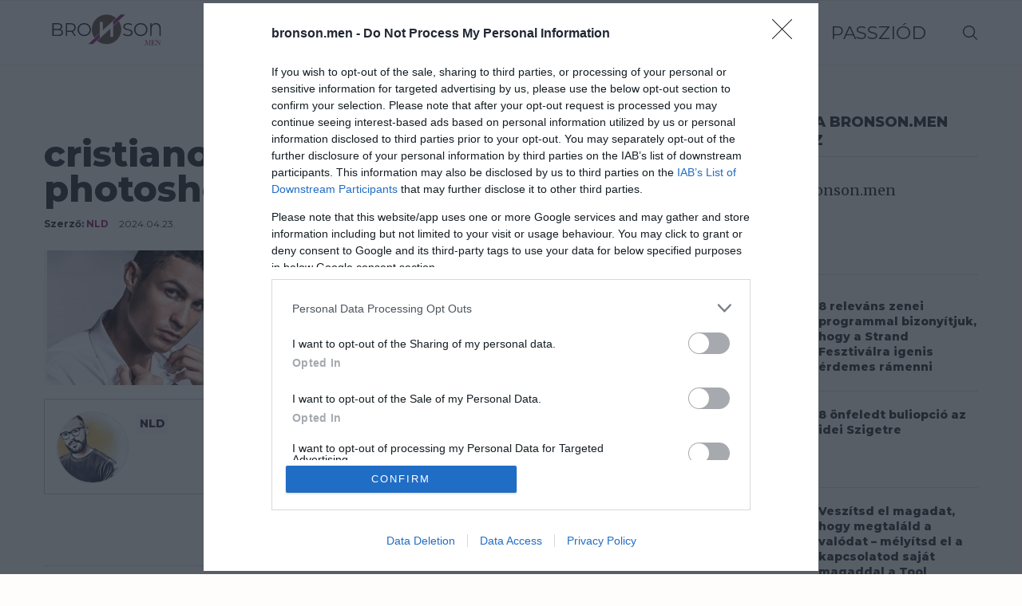

--- FILE ---
content_type: text/html; charset=UTF-8
request_url: https://bronson.men/2024/04/23/cristiano-ronaldo-szakall-arcszorzet-mesterseges-intelligencia/cristiano-ronaldo-dolce-photoshoot-jx/
body_size: 27154
content:
<!DOCTYPE html>
<html lang="hu">
<head>
    <meta charset="UTF-8">
    <meta http-equiv="X-UA-Compatible" content="IE=edge">
    <meta name="viewport" content="width=device-width, initial-scale=1">
    <link rel="profile" href="http://gmpg.org/xfn/11"/>
	        <link rel="shortcut icon" href="https://bronson.men/wp-content/uploads/2021/09/bronson-logo_korong.png"
              type="image/x-icon"/>
        <link rel="apple-touch-icon" sizes="180x180" href="https://bronson.men/wp-content/uploads/2021/09/bronson-logo_korong.png">
	    <link rel="alternate" type="application/rss+xml" title="Bronson RSS Feed"
          href="https://bronson.men/feed/"/>
    <link rel="alternate" type="application/atom+xml" title="Bronson Atom Feed"
          href="https://bronson.men/feed/atom/"/>
    <link rel="pingback" href="https://bronson.men/xmlrpc.php"/>
    <!--[if lt IE 9]>
	<script src="https://bronson.men/wp-content/themes/soledad/js/html5.js"></script>
	<![endif]-->
	<link rel='preconnect' href='https://fonts.googleapis.com' />
<link rel='preconnect' href='https://fonts.gstatic.com' />
<meta http-equiv='x-dns-prefetch-control' content='on'>
<link rel='dns-prefetch' href='//fonts.googleapis.com' />
<link rel='dns-prefetch' href='//fonts.gstatic.com' />
<link rel='dns-prefetch' href='//s.gravatar.com' />
<link rel='dns-prefetch' href='//www.google-analytics.com' />
		<style>
			.penci-library-modal-btn {
				margin-left: 5px;
				background: #33ad67;
				vertical-align: top;
				font-size: 0 !important;
			}

			.penci-library-modal-btn:before {
				content: '';
				width: 16px;
				height: 16px;
				background-image: url('https://bronson.men/wp-content/themes/soledad/images/penci-icon.png');
				background-position: center;
				background-size: contain;
				background-repeat: no-repeat;
			}

			#penci-library-modal .penci-elementor-template-library-template-name {
				text-align: right;
				flex: 1 0 0%;
			}
		</style>
	<meta name='robots' content='index, follow, max-image-preview:large, max-snippet:-1, max-video-preview:-1' />

	<!-- This site is optimized with the Yoast SEO plugin v19.13 - https://yoast.com/wordpress/plugins/seo/ -->
	<title>cristiano-ronaldo-dolce-photoshoot-jx - Bronson</title>
	<link rel="canonical" href="https://bronson.men/2024/04/23/cristiano-ronaldo-szakall-arcszorzet-mesterseges-intelligencia/cristiano-ronaldo-dolce-photoshoot-jx/" />
	<meta property="og:locale" content="hu_HU" />
	<meta property="og:type" content="article" />
	<meta property="og:title" content="cristiano-ronaldo-dolce-photoshoot-jx - Bronson" />
	<meta property="og:description" content="NLD" />
	<meta property="og:url" content="https://bronson.men/2024/04/23/cristiano-ronaldo-szakall-arcszorzet-mesterseges-intelligencia/cristiano-ronaldo-dolce-photoshoot-jx/" />
	<meta property="og:site_name" content="Bronson" />
	<meta property="article:publisher" content="https://www.facebook.com/beautyfyhungary/" />
	<meta property="og:image" content="https://bronson.men/2024/04/23/cristiano-ronaldo-szakall-arcszorzet-mesterseges-intelligencia/cristiano-ronaldo-dolce-photoshoot-jx" />
	<meta property="og:image:width" content="2560" />
	<meta property="og:image:height" content="1440" />
	<meta property="og:image:type" content="image/jpeg" />
	<meta name="twitter:card" content="summary_large_image" />
	<script type="application/ld+json" class="yoast-schema-graph">{"@context":"https://schema.org","@graph":[{"@type":"WebPage","@id":"https://bronson.men/2024/04/23/cristiano-ronaldo-szakall-arcszorzet-mesterseges-intelligencia/cristiano-ronaldo-dolce-photoshoot-jx/","url":"https://bronson.men/2024/04/23/cristiano-ronaldo-szakall-arcszorzet-mesterseges-intelligencia/cristiano-ronaldo-dolce-photoshoot-jx/","name":"cristiano-ronaldo-dolce-photoshoot-jx - Bronson","isPartOf":{"@id":"https://bronson.men/#website"},"primaryImageOfPage":{"@id":"https://bronson.men/2024/04/23/cristiano-ronaldo-szakall-arcszorzet-mesterseges-intelligencia/cristiano-ronaldo-dolce-photoshoot-jx/#primaryimage"},"image":{"@id":"https://bronson.men/2024/04/23/cristiano-ronaldo-szakall-arcszorzet-mesterseges-intelligencia/cristiano-ronaldo-dolce-photoshoot-jx/#primaryimage"},"thumbnailUrl":"https://bronson.men/wp-content/uploads/2024/04/cristiano-ronaldo-dolce-photoshoot-jx-scaled.jpg","datePublished":"2024-04-23T10:09:09+00:00","dateModified":"2024-04-23T10:09:09+00:00","breadcrumb":{"@id":"https://bronson.men/2024/04/23/cristiano-ronaldo-szakall-arcszorzet-mesterseges-intelligencia/cristiano-ronaldo-dolce-photoshoot-jx/#breadcrumb"},"inLanguage":"hu","potentialAction":[{"@type":"ReadAction","target":["https://bronson.men/2024/04/23/cristiano-ronaldo-szakall-arcszorzet-mesterseges-intelligencia/cristiano-ronaldo-dolce-photoshoot-jx/"]}]},{"@type":"ImageObject","inLanguage":"hu","@id":"https://bronson.men/2024/04/23/cristiano-ronaldo-szakall-arcszorzet-mesterseges-intelligencia/cristiano-ronaldo-dolce-photoshoot-jx/#primaryimage","url":"https://bronson.men/wp-content/uploads/2024/04/cristiano-ronaldo-dolce-photoshoot-jx-scaled.jpg","contentUrl":"https://bronson.men/wp-content/uploads/2024/04/cristiano-ronaldo-dolce-photoshoot-jx-scaled.jpg","width":2560,"height":1440},{"@type":"BreadcrumbList","@id":"https://bronson.men/2024/04/23/cristiano-ronaldo-szakall-arcszorzet-mesterseges-intelligencia/cristiano-ronaldo-dolce-photoshoot-jx/#breadcrumb","itemListElement":[{"@type":"ListItem","position":1,"name":"Home","item":"https://bronson.men/"},{"@type":"ListItem","position":2,"name":"Robot tette emberibbé Cristiano Ronaldót – bizonyítva, hogy minden férfinek jól áll az arcszőrzet","item":"https://bronson.men/2024/04/23/cristiano-ronaldo-szakall-arcszorzet-mesterseges-intelligencia/"},{"@type":"ListItem","position":3,"name":"cristiano-ronaldo-dolce-photoshoot-jx"}]},{"@type":"WebSite","@id":"https://bronson.men/#website","url":"https://bronson.men/","name":"Bronson","description":"Korunk fiai","publisher":{"@id":"https://bronson.men/#organization"},"potentialAction":[{"@type":"SearchAction","target":{"@type":"EntryPoint","urlTemplate":"https://bronson.men/?s={search_term_string}"},"query-input":"required name=search_term_string"}],"inLanguage":"hu"},{"@type":"Organization","@id":"https://bronson.men/#organization","name":"BeautyFY Magyarország Kft.","url":"https://bronson.men/","logo":{"@type":"ImageObject","inLanguage":"hu","@id":"https://bronson.men/#/schema/logo/image/","url":"https://bronson.men/wp-content/uploads/2015/10/beautyFY-magazin-logo-v12.png","contentUrl":"https://bronson.men/wp-content/uploads/2015/10/beautyFY-magazin-logo-v12.png","width":140,"height":54,"caption":"BeautyFY Magyarország Kft."},"image":{"@id":"https://bronson.men/#/schema/logo/image/"},"sameAs":["https://www.facebook.com/beautyfyhungary/"]}]}</script>
	<!-- / Yoast SEO plugin. -->


<link rel='dns-prefetch' href='//cdn.atmedia.hu' />
<link rel='dns-prefetch' href='//www.youtube.com' />
<link rel='dns-prefetch' href='//fonts.googleapis.com' />
<link rel='dns-prefetch' href='//s.w.org' />
<link rel="alternate" type="application/rss+xml" title="Bronson &raquo; hírcsatorna" href="https://bronson.men/feed/" />
<link rel="alternate" type="application/rss+xml" title="Bronson &raquo; hozzászólás hírcsatorna" href="https://bronson.men/comments/feed/" />
<link rel="alternate" type="application/rss+xml" title="Bronson &raquo; cristiano-ronaldo-dolce-photoshoot-jx hozzászólás hírcsatorna" href="https://bronson.men/2024/04/23/cristiano-ronaldo-szakall-arcszorzet-mesterseges-intelligencia/cristiano-ronaldo-dolce-photoshoot-jx/feed/" />
<style id='atmedia-style-inline-css' type='text/css'>
.atmedia-ad{margin:10px 0 10px 0;text-align:center;}
.atmedia-ad:before{text-align: center;font-size: 10px;color: #919191;content: 'Hirdetés';display: block;margin-bottom: 5px;line-height: initial;}

</style>
<link rel='stylesheet' id='wp-block-library-css'  href='https://bronson.men/wp-includes/css/dist/block-library/style.min.css' type='text/css' media='all' />
<style id='wp-block-library-theme-inline-css' type='text/css'>
.wp-block-audio figcaption{color:#555;font-size:13px;text-align:center}.is-dark-theme .wp-block-audio figcaption{color:hsla(0,0%,100%,.65)}.wp-block-code>code{font-family:Menlo,Consolas,monaco,monospace;color:#1e1e1e;padding:.8em 1em;border:1px solid #ddd;border-radius:4px}.wp-block-embed figcaption{color:#555;font-size:13px;text-align:center}.is-dark-theme .wp-block-embed figcaption{color:hsla(0,0%,100%,.65)}.blocks-gallery-caption{color:#555;font-size:13px;text-align:center}.is-dark-theme .blocks-gallery-caption{color:hsla(0,0%,100%,.65)}.wp-block-image figcaption{color:#555;font-size:13px;text-align:center}.is-dark-theme .wp-block-image figcaption{color:hsla(0,0%,100%,.65)}.wp-block-pullquote{border-top:4px solid;border-bottom:4px solid;margin-bottom:1.75em;color:currentColor}.wp-block-pullquote__citation,.wp-block-pullquote cite,.wp-block-pullquote footer{color:currentColor;text-transform:uppercase;font-size:.8125em;font-style:normal}.wp-block-quote{border-left:.25em solid;margin:0 0 1.75em;padding-left:1em}.wp-block-quote cite,.wp-block-quote footer{color:currentColor;font-size:.8125em;position:relative;font-style:normal}.wp-block-quote.has-text-align-right{border-left:none;border-right:.25em solid;padding-left:0;padding-right:1em}.wp-block-quote.has-text-align-center{border:none;padding-left:0}.wp-block-quote.is-large,.wp-block-quote.is-style-large,.wp-block-quote.is-style-plain{border:none}.wp-block-search .wp-block-search__label{font-weight:700}.wp-block-group:where(.has-background){padding:1.25em 2.375em}.wp-block-separator{border:none;border-bottom:2px solid;margin-left:auto;margin-right:auto;opacity:.4}.wp-block-separator:not(.is-style-wide):not(.is-style-dots){width:100px}.wp-block-separator.has-background:not(.is-style-dots){border-bottom:none;height:1px}.wp-block-separator.has-background:not(.is-style-wide):not(.is-style-dots){height:2px}.wp-block-table thead{border-bottom:3px solid}.wp-block-table tfoot{border-top:3px solid}.wp-block-table td,.wp-block-table th{padding:.5em;border:1px solid;word-break:normal}.wp-block-table figcaption{color:#555;font-size:13px;text-align:center}.is-dark-theme .wp-block-table figcaption{color:hsla(0,0%,100%,.65)}.wp-block-video figcaption{color:#555;font-size:13px;text-align:center}.is-dark-theme .wp-block-video figcaption{color:hsla(0,0%,100%,.65)}.wp-block-template-part.has-background{padding:1.25em 2.375em;margin-top:0;margin-bottom:0}
</style>
<style id='global-styles-inline-css' type='text/css'>
body{--wp--preset--color--black: #000000;--wp--preset--color--cyan-bluish-gray: #abb8c3;--wp--preset--color--white: #ffffff;--wp--preset--color--pale-pink: #f78da7;--wp--preset--color--vivid-red: #cf2e2e;--wp--preset--color--luminous-vivid-orange: #ff6900;--wp--preset--color--luminous-vivid-amber: #fcb900;--wp--preset--color--light-green-cyan: #7bdcb5;--wp--preset--color--vivid-green-cyan: #00d084;--wp--preset--color--pale-cyan-blue: #8ed1fc;--wp--preset--color--vivid-cyan-blue: #0693e3;--wp--preset--color--vivid-purple: #9b51e0;--wp--preset--gradient--vivid-cyan-blue-to-vivid-purple: linear-gradient(135deg,rgba(6,147,227,1) 0%,rgb(155,81,224) 100%);--wp--preset--gradient--light-green-cyan-to-vivid-green-cyan: linear-gradient(135deg,rgb(122,220,180) 0%,rgb(0,208,130) 100%);--wp--preset--gradient--luminous-vivid-amber-to-luminous-vivid-orange: linear-gradient(135deg,rgba(252,185,0,1) 0%,rgba(255,105,0,1) 100%);--wp--preset--gradient--luminous-vivid-orange-to-vivid-red: linear-gradient(135deg,rgba(255,105,0,1) 0%,rgb(207,46,46) 100%);--wp--preset--gradient--very-light-gray-to-cyan-bluish-gray: linear-gradient(135deg,rgb(238,238,238) 0%,rgb(169,184,195) 100%);--wp--preset--gradient--cool-to-warm-spectrum: linear-gradient(135deg,rgb(74,234,220) 0%,rgb(151,120,209) 20%,rgb(207,42,186) 40%,rgb(238,44,130) 60%,rgb(251,105,98) 80%,rgb(254,248,76) 100%);--wp--preset--gradient--blush-light-purple: linear-gradient(135deg,rgb(255,206,236) 0%,rgb(152,150,240) 100%);--wp--preset--gradient--blush-bordeaux: linear-gradient(135deg,rgb(254,205,165) 0%,rgb(254,45,45) 50%,rgb(107,0,62) 100%);--wp--preset--gradient--luminous-dusk: linear-gradient(135deg,rgb(255,203,112) 0%,rgb(199,81,192) 50%,rgb(65,88,208) 100%);--wp--preset--gradient--pale-ocean: linear-gradient(135deg,rgb(255,245,203) 0%,rgb(182,227,212) 50%,rgb(51,167,181) 100%);--wp--preset--gradient--electric-grass: linear-gradient(135deg,rgb(202,248,128) 0%,rgb(113,206,126) 100%);--wp--preset--gradient--midnight: linear-gradient(135deg,rgb(2,3,129) 0%,rgb(40,116,252) 100%);--wp--preset--duotone--dark-grayscale: url('#wp-duotone-dark-grayscale');--wp--preset--duotone--grayscale: url('#wp-duotone-grayscale');--wp--preset--duotone--purple-yellow: url('#wp-duotone-purple-yellow');--wp--preset--duotone--blue-red: url('#wp-duotone-blue-red');--wp--preset--duotone--midnight: url('#wp-duotone-midnight');--wp--preset--duotone--magenta-yellow: url('#wp-duotone-magenta-yellow');--wp--preset--duotone--purple-green: url('#wp-duotone-purple-green');--wp--preset--duotone--blue-orange: url('#wp-duotone-blue-orange');--wp--preset--font-size--small: 12px;--wp--preset--font-size--medium: 20px;--wp--preset--font-size--large: 32px;--wp--preset--font-size--x-large: 42px;--wp--preset--font-size--normal: 14px;--wp--preset--font-size--huge: 42px;}.has-black-color{color: var(--wp--preset--color--black) !important;}.has-cyan-bluish-gray-color{color: var(--wp--preset--color--cyan-bluish-gray) !important;}.has-white-color{color: var(--wp--preset--color--white) !important;}.has-pale-pink-color{color: var(--wp--preset--color--pale-pink) !important;}.has-vivid-red-color{color: var(--wp--preset--color--vivid-red) !important;}.has-luminous-vivid-orange-color{color: var(--wp--preset--color--luminous-vivid-orange) !important;}.has-luminous-vivid-amber-color{color: var(--wp--preset--color--luminous-vivid-amber) !important;}.has-light-green-cyan-color{color: var(--wp--preset--color--light-green-cyan) !important;}.has-vivid-green-cyan-color{color: var(--wp--preset--color--vivid-green-cyan) !important;}.has-pale-cyan-blue-color{color: var(--wp--preset--color--pale-cyan-blue) !important;}.has-vivid-cyan-blue-color{color: var(--wp--preset--color--vivid-cyan-blue) !important;}.has-vivid-purple-color{color: var(--wp--preset--color--vivid-purple) !important;}.has-black-background-color{background-color: var(--wp--preset--color--black) !important;}.has-cyan-bluish-gray-background-color{background-color: var(--wp--preset--color--cyan-bluish-gray) !important;}.has-white-background-color{background-color: var(--wp--preset--color--white) !important;}.has-pale-pink-background-color{background-color: var(--wp--preset--color--pale-pink) !important;}.has-vivid-red-background-color{background-color: var(--wp--preset--color--vivid-red) !important;}.has-luminous-vivid-orange-background-color{background-color: var(--wp--preset--color--luminous-vivid-orange) !important;}.has-luminous-vivid-amber-background-color{background-color: var(--wp--preset--color--luminous-vivid-amber) !important;}.has-light-green-cyan-background-color{background-color: var(--wp--preset--color--light-green-cyan) !important;}.has-vivid-green-cyan-background-color{background-color: var(--wp--preset--color--vivid-green-cyan) !important;}.has-pale-cyan-blue-background-color{background-color: var(--wp--preset--color--pale-cyan-blue) !important;}.has-vivid-cyan-blue-background-color{background-color: var(--wp--preset--color--vivid-cyan-blue) !important;}.has-vivid-purple-background-color{background-color: var(--wp--preset--color--vivid-purple) !important;}.has-black-border-color{border-color: var(--wp--preset--color--black) !important;}.has-cyan-bluish-gray-border-color{border-color: var(--wp--preset--color--cyan-bluish-gray) !important;}.has-white-border-color{border-color: var(--wp--preset--color--white) !important;}.has-pale-pink-border-color{border-color: var(--wp--preset--color--pale-pink) !important;}.has-vivid-red-border-color{border-color: var(--wp--preset--color--vivid-red) !important;}.has-luminous-vivid-orange-border-color{border-color: var(--wp--preset--color--luminous-vivid-orange) !important;}.has-luminous-vivid-amber-border-color{border-color: var(--wp--preset--color--luminous-vivid-amber) !important;}.has-light-green-cyan-border-color{border-color: var(--wp--preset--color--light-green-cyan) !important;}.has-vivid-green-cyan-border-color{border-color: var(--wp--preset--color--vivid-green-cyan) !important;}.has-pale-cyan-blue-border-color{border-color: var(--wp--preset--color--pale-cyan-blue) !important;}.has-vivid-cyan-blue-border-color{border-color: var(--wp--preset--color--vivid-cyan-blue) !important;}.has-vivid-purple-border-color{border-color: var(--wp--preset--color--vivid-purple) !important;}.has-vivid-cyan-blue-to-vivid-purple-gradient-background{background: var(--wp--preset--gradient--vivid-cyan-blue-to-vivid-purple) !important;}.has-light-green-cyan-to-vivid-green-cyan-gradient-background{background: var(--wp--preset--gradient--light-green-cyan-to-vivid-green-cyan) !important;}.has-luminous-vivid-amber-to-luminous-vivid-orange-gradient-background{background: var(--wp--preset--gradient--luminous-vivid-amber-to-luminous-vivid-orange) !important;}.has-luminous-vivid-orange-to-vivid-red-gradient-background{background: var(--wp--preset--gradient--luminous-vivid-orange-to-vivid-red) !important;}.has-very-light-gray-to-cyan-bluish-gray-gradient-background{background: var(--wp--preset--gradient--very-light-gray-to-cyan-bluish-gray) !important;}.has-cool-to-warm-spectrum-gradient-background{background: var(--wp--preset--gradient--cool-to-warm-spectrum) !important;}.has-blush-light-purple-gradient-background{background: var(--wp--preset--gradient--blush-light-purple) !important;}.has-blush-bordeaux-gradient-background{background: var(--wp--preset--gradient--blush-bordeaux) !important;}.has-luminous-dusk-gradient-background{background: var(--wp--preset--gradient--luminous-dusk) !important;}.has-pale-ocean-gradient-background{background: var(--wp--preset--gradient--pale-ocean) !important;}.has-electric-grass-gradient-background{background: var(--wp--preset--gradient--electric-grass) !important;}.has-midnight-gradient-background{background: var(--wp--preset--gradient--midnight) !important;}.has-small-font-size{font-size: var(--wp--preset--font-size--small) !important;}.has-medium-font-size{font-size: var(--wp--preset--font-size--medium) !important;}.has-large-font-size{font-size: var(--wp--preset--font-size--large) !important;}.has-x-large-font-size{font-size: var(--wp--preset--font-size--x-large) !important;}
</style>
<link rel='stylesheet' id='contact-form-7-css'  href='https://bronson.men/wp-content/plugins/contact-form-7/includes/css/styles.css' type='text/css' media='all' />
<link rel='stylesheet' id='penci-oswald-css'  href='//fonts.googleapis.com/css?family=Oswald%3A400&#038;display=swap' type='text/css' media='all' />
<link rel='stylesheet' id='ppress-frontend-css'  href='https://bronson.men/wp-content/plugins/wp-user-avatar/assets/css/frontend.min.css' type='text/css' media='all' />
<link rel='stylesheet' id='ppress-flatpickr-css'  href='https://bronson.men/wp-content/plugins/wp-user-avatar/assets/flatpickr/flatpickr.min.css' type='text/css' media='all' />
<link rel='stylesheet' id='ppress-select2-css'  href='https://bronson.men/wp-content/plugins/wp-user-avatar/assets/select2/select2.min.css' type='text/css' media='all' />
<link rel='stylesheet' id='penci-fonts-css'  href='https://fonts.googleapis.com/css?family=Montserrat%3A300%2C300italic%2C400%2C400italic%2C500%2C500italic%2C700%2C700italic%2C800%2C800italic%7CMerriweather%3A300%2C300italic%2C400%2C400italic%2C500%2C500italic%2C600%2C600italic%2C700%2C700italic%2C800%2C800italic%26subset%3Dlatin%2Ccyrillic%2Ccyrillic-ext%2Cgreek%2Cgreek-ext%2Clatin-ext&#038;display=swap' type='text/css' media='all' />
<link rel='stylesheet' id='penci-main-style-css'  href='https://bronson.men/wp-content/themes/soledad/main.css' type='text/css' media='all' />
<link rel='stylesheet' id='penci-font-awesomeold-css'  href='https://bronson.men/wp-content/themes/soledad/css/font-awesome.4.7.0.swap.min.css' type='text/css' media='all' />
<link rel='stylesheet' id='penci_icon-css'  href='https://bronson.men/wp-content/themes/soledad/css/penci-icon.css' type='text/css' media='all' />
<link rel='stylesheet' id='penci_style-css'  href='https://bronson.men/wp-content/themes/soledad/style.css' type='text/css' media='all' />
<link rel='stylesheet' id='penci_social_counter-css'  href='https://bronson.men/wp-content/themes/soledad/css/social-counter.css' type='text/css' media='all' />
<link rel='stylesheet' id='elementor-icons-css'  href='https://bronson.men/wp-content/plugins/elementor/assets/lib/eicons/css/elementor-icons.min.css' type='text/css' media='all' />
<link rel='stylesheet' id='elementor-frontend-css'  href='https://bronson.men/wp-content/plugins/elementor/assets/css/frontend.min.css' type='text/css' media='all' />
<link rel='stylesheet' id='swiper-css'  href='https://bronson.men/wp-content/plugins/elementor/assets/lib/swiper/css/swiper.min.css' type='text/css' media='all' />
<link rel='stylesheet' id='elementor-post-53919-css'  href='https://bronson.men/wp-content/uploads/elementor/css/post-53919.css' type='text/css' media='all' />
<link rel='stylesheet' id='elementor-global-css'  href='https://bronson.men/wp-content/uploads/elementor/css/global.css' type='text/css' media='all' />
<link rel='stylesheet' id='penci-recipe-css-css'  href='https://bronson.men/wp-content/plugins/penci-recipe/css/recipe.css' type='text/css' media='all' />
<link rel='stylesheet' id='google-fonts-1-css'  href='https://fonts.googleapis.com/css?family=Roboto%3A100%2C100italic%2C200%2C200italic%2C300%2C300italic%2C400%2C400italic%2C500%2C500italic%2C600%2C600italic%2C700%2C700italic%2C800%2C800italic%2C900%2C900italic%7CRoboto+Slab%3A100%2C100italic%2C200%2C200italic%2C300%2C300italic%2C400%2C400italic%2C500%2C500italic%2C600%2C600italic%2C700%2C700italic%2C800%2C800italic%2C900%2C900italic&#038;display=auto&#038;subset=latin-ext' type='text/css' media='all' />
<link rel="preconnect" href="https://fonts.gstatic.com/" crossorigin><script type='text/javascript' async="async" src='https://cdn.atmedia.hu/bronson.men.js?v=20260123' id='atmedia-header-js'></script>
<script type='text/javascript' src='https://bronson.men/wp-includes/js/jquery/jquery.min.js' id='jquery-core-js'></script>
<script type='text/javascript' src='https://bronson.men/wp-includes/js/jquery/jquery-migrate.min.js' id='jquery-migrate-js'></script>
<script type='text/javascript' src='https://bronson.men/wp-content/plugins/ns-facebook-pixel-for-wp/ns-admin-options/js/ns-facebook-pixel-for-wp-delayed.js' id='ns-fbp4wp-delayed-script-js'></script>
<script type='text/javascript' src='https://bronson.men/wp-content/plugins/wp-user-avatar/assets/flatpickr/flatpickr.min.js' id='ppress-flatpickr-js'></script>
<script type='text/javascript' src='https://bronson.men/wp-content/plugins/wp-user-avatar/assets/select2/select2.min.js' id='ppress-select2-js'></script>
<link rel="https://api.w.org/" href="https://bronson.men/wp-json/" /><link rel="alternate" type="application/json" href="https://bronson.men/wp-json/wp/v2/media/144187" /><meta name="generator" content="WordPress 5.9.12" />
<link rel='shortlink' href='https://bronson.men/?p=144187' />
<link rel="alternate" type="application/json+oembed" href="https://bronson.men/wp-json/oembed/1.0/embed?url=https%3A%2F%2Fbronson.men%2F2024%2F04%2F23%2Fcristiano-ronaldo-szakall-arcszorzet-mesterseges-intelligencia%2Fcristiano-ronaldo-dolce-photoshoot-jx%2F" />
<link rel="alternate" type="text/xml+oembed" href="https://bronson.men/wp-json/oembed/1.0/embed?url=https%3A%2F%2Fbronson.men%2F2024%2F04%2F23%2Fcristiano-ronaldo-szakall-arcszorzet-mesterseges-intelligencia%2Fcristiano-ronaldo-dolce-photoshoot-jx%2F&#038;format=xml" />
<!-- Facebook Pixel Code -->
<script>
!function(f,b,e,v,n,t,s){if(f.fbq)return;n=f.fbq=function(){n.callMethod?
n.callMethod.apply(n,arguments):n.queue.push(arguments)};if(!f._fbq)f._fbq=n;
n.push=n;n.loaded=!0;n.version='2.0';n.queue=[];t=b.createElement(e);t.async=!0;
t.src=v;s=b.getElementsByTagName(e)[0];s.parentNode.insertBefore(t,s)}(window,
document,'script','https://connect.facebook.net/en_US/fbevents.js');
fbq('init', '207655546397184'); // Insert your pixel ID here.
fbq('track', 'PageView');
</script>
<noscript><img height="1" width="1" style="display:none"
src="https://www.facebook.com/tr?id=207655546397184&ev=PageView&noscript=1"
/></noscript>
<!-- DO NOT MODIFY -->
<!-- End Facebook Pixel Code -->	<style type="text/css">
																											</style>
	<script>var portfolioDataJs = portfolioDataJs || [];</script><!-- Global site tag (gtag.js) - Google Analytics -->
<script async src="https://www.googletagmanager.com/gtag/js?id=G-DMZZ9HXWX4"></script>
<script> window.dataLayer = window.dataLayer || []; function gtag(){dataLayer.push(arguments);} gtag('js', new Date()); gtag('config', 'G-DMZZ9HXWX4');
</script><style id="penci-custom-style" type="text/css">body{ --pcbg-cl: #fff; --pctext-cl: #313131; --pcborder-cl: #dedede; --pcheading-cl: #313131; --pcmeta-cl: #888888; --pcaccent-cl: #6eb48c; --pcbody-font: 'PT Serif', serif; --pchead-font: 'Raleway', sans-serif; --pchead-wei: bold; } .fluid-width-video-wrapper > div { position: absolute; left: 0; right: 0; top: 0; width: 100%; height: 100%; } body { --pchead-font: 'Montserrat', sans-serif; } body { --pcbody-font: 'Merriweather', serif; } p{ line-height: 1.8; } #main #bbpress-forums .bbp-login-form fieldset.bbp-form select, #main #bbpress-forums .bbp-login-form .bbp-form input[type="password"], #main #bbpress-forums .bbp-login-form .bbp-form input[type="text"], .penci-login-register input[type="email"], .penci-login-register input[type="text"], .penci-login-register input[type="password"], .penci-login-register input[type="number"], body, textarea, #respond textarea, .widget input[type="text"], .widget input[type="email"], .widget input[type="date"], .widget input[type="number"], .wpcf7 textarea, .mc4wp-form input, #respond input, div.wpforms-container .wpforms-form.wpforms-form input[type=date], div.wpforms-container .wpforms-form.wpforms-form input[type=datetime], div.wpforms-container .wpforms-form.wpforms-form input[type=datetime-local], div.wpforms-container .wpforms-form.wpforms-form input[type=email], div.wpforms-container .wpforms-form.wpforms-form input[type=month], div.wpforms-container .wpforms-form.wpforms-form input[type=number], div.wpforms-container .wpforms-form.wpforms-form input[type=password], div.wpforms-container .wpforms-form.wpforms-form input[type=range], div.wpforms-container .wpforms-form.wpforms-form input[type=search], div.wpforms-container .wpforms-form.wpforms-form input[type=tel], div.wpforms-container .wpforms-form.wpforms-form input[type=text], div.wpforms-container .wpforms-form.wpforms-form input[type=time], div.wpforms-container .wpforms-form.wpforms-form input[type=url], div.wpforms-container .wpforms-form.wpforms-form input[type=week], div.wpforms-container .wpforms-form.wpforms-form select, div.wpforms-container .wpforms-form.wpforms-form textarea, .wpcf7 input, form.pc-searchform input.search-input, ul.homepage-featured-boxes .penci-fea-in h4, .widget.widget_categories ul li span.category-item-count, .about-widget .about-me-heading, .widget ul.side-newsfeed li .side-item .side-item-text .side-item-meta { font-weight: 400 } #navigation .menu > li > a, #navigation ul.menu ul.sub-menu li > a, .navigation ul.menu ul.sub-menu li > a, .penci-menu-hbg .menu li a, #sidebar-nav .menu li a { font-family: 'Montserrat', sans-serif; font-weight: normal; } .penci-hide-tagupdated{ display: none !important; } body, .widget ul li a{ font-size: 18px; } .widget ul li, .post-entry, p, .post-entry p { font-size: 18px; line-height: 1.8; } body { --pchead-wei: 900; } .container-single .post-image{ border-radius: ; -webkit-border-radius: ; } .penci-mega-thumbnail .penci-image-holder{ border-radius: ; -webkit-border-radius: ; } #navigation .menu > li > a, #navigation ul.menu ul.sub-menu li > a, .navigation ul.menu ul.sub-menu li > a, .penci-menu-hbg .menu li a, #sidebar-nav .menu li a, #navigation .penci-megamenu .penci-mega-child-categories a, .navigation .penci-megamenu .penci-mega-child-categories a{ font-weight: 400; } body.penci-body-boxed { background-image: url(https://bronson.men/wp-content/uploads/2021/07/fashionmag-pattern-1.png); } body.penci-body-boxed { background-repeat:repeat; } body.penci-body-boxed { background-attachment:scroll; } body.penci-body-boxed { background-size:auto; } #header .inner-header .container { padding:40px 0; } body{ --pcaccent-cl: #8b2678; } .penci-menuhbg-toggle:hover .lines-button:after, .penci-menuhbg-toggle:hover .penci-lines:before, .penci-menuhbg-toggle:hover .penci-lines:after,.tags-share-box.tags-share-box-s2 .post-share-plike,.penci-video_playlist .penci-playlist-title,.pencisc-column-2.penci-video_playlist .penci-video-nav .playlist-panel-item, .pencisc-column-1.penci-video_playlist .penci-video-nav .playlist-panel-item,.penci-video_playlist .penci-custom-scroll::-webkit-scrollbar-thumb, .pencisc-button, .post-entry .pencisc-button, .penci-dropcap-box, .penci-dropcap-circle, .penci-login-register input[type="submit"]:hover, .penci-ld .penci-ldin:before, .penci-ldspinner > div{ background: #8b2678; } a, .post-entry .penci-portfolio-filter ul li a:hover, .penci-portfolio-filter ul li a:hover, .penci-portfolio-filter ul li.active a, .post-entry .penci-portfolio-filter ul li.active a, .penci-countdown .countdown-amount, .archive-box h1, .post-entry a, .container.penci-breadcrumb span a:hover, .post-entry blockquote:before, .post-entry blockquote cite, .post-entry blockquote .author, .wpb_text_column blockquote:before, .wpb_text_column blockquote cite, .wpb_text_column blockquote .author, .penci-pagination a:hover, ul.penci-topbar-menu > li a:hover, div.penci-topbar-menu > ul > li a:hover, .penci-recipe-heading a.penci-recipe-print,.penci-review-metas .penci-review-btnbuy, .main-nav-social a:hover, .widget-social .remove-circle a:hover i, .penci-recipe-index .cat > a.penci-cat-name, #bbpress-forums li.bbp-body ul.forum li.bbp-forum-info a:hover, #bbpress-forums li.bbp-body ul.topic li.bbp-topic-title a:hover, #bbpress-forums li.bbp-body ul.forum li.bbp-forum-info .bbp-forum-content a, #bbpress-forums li.bbp-body ul.topic p.bbp-topic-meta a, #bbpress-forums .bbp-breadcrumb a:hover, #bbpress-forums .bbp-forum-freshness a:hover, #bbpress-forums .bbp-topic-freshness a:hover, #buddypress ul.item-list li div.item-title a, #buddypress ul.item-list li h4 a, #buddypress .activity-header a:first-child, #buddypress .comment-meta a:first-child, #buddypress .acomment-meta a:first-child, div.bbp-template-notice a:hover, .penci-menu-hbg .menu li a .indicator:hover, .penci-menu-hbg .menu li a:hover, #sidebar-nav .menu li a:hover, .penci-rlt-popup .rltpopup-meta .rltpopup-title:hover, .penci-video_playlist .penci-video-playlist-item .penci-video-title:hover, .penci_list_shortcode li:before, .penci-dropcap-box-outline, .penci-dropcap-circle-outline, .penci-dropcap-regular, .penci-dropcap-bold{ color: #8b2678; } .penci-home-popular-post ul.slick-dots li button:hover, .penci-home-popular-post ul.slick-dots li.slick-active button, .post-entry blockquote .author span:after, .error-image:after, .error-404 .go-back-home a:after, .penci-header-signup-form, .woocommerce span.onsale, .woocommerce #respond input#submit:hover, .woocommerce a.button:hover, .woocommerce button.button:hover, .woocommerce input.button:hover, .woocommerce nav.woocommerce-pagination ul li span.current, .woocommerce div.product .entry-summary div[itemprop="description"]:before, .woocommerce div.product .entry-summary div[itemprop="description"] blockquote .author span:after, .woocommerce div.product .woocommerce-tabs #tab-description blockquote .author span:after, .woocommerce #respond input#submit.alt:hover, .woocommerce a.button.alt:hover, .woocommerce button.button.alt:hover, .woocommerce input.button.alt:hover, .pcheader-icon.shoping-cart-icon > a > span, #penci-demobar .buy-button, #penci-demobar .buy-button:hover, .penci-recipe-heading a.penci-recipe-print:hover,.penci-review-metas .penci-review-btnbuy:hover, .penci-review-process span, .penci-review-score-total, #navigation.menu-style-2 ul.menu ul.sub-menu:before, #navigation.menu-style-2 .menu ul ul.sub-menu:before, .penci-go-to-top-floating, .post-entry.blockquote-style-2 blockquote:before, #bbpress-forums #bbp-search-form .button, #bbpress-forums #bbp-search-form .button:hover, .wrapper-boxed .bbp-pagination-links span.current, #bbpress-forums #bbp_reply_submit:hover, #bbpress-forums #bbp_topic_submit:hover,#main .bbp-login-form .bbp-submit-wrapper button[type="submit"]:hover, #buddypress .dir-search input[type=submit], #buddypress .groups-members-search input[type=submit], #buddypress button:hover, #buddypress a.button:hover, #buddypress a.button:focus, #buddypress input[type=button]:hover, #buddypress input[type=reset]:hover, #buddypress ul.button-nav li a:hover, #buddypress ul.button-nav li.current a, #buddypress div.generic-button a:hover, #buddypress .comment-reply-link:hover, #buddypress input[type=submit]:hover, #buddypress div.pagination .pagination-links .current, #buddypress div.item-list-tabs ul li.selected a, #buddypress div.item-list-tabs ul li.current a, #buddypress div.item-list-tabs ul li a:hover, #buddypress table.notifications thead tr, #buddypress table.notifications-settings thead tr, #buddypress table.profile-settings thead tr, #buddypress table.profile-fields thead tr, #buddypress table.wp-profile-fields thead tr, #buddypress table.messages-notices thead tr, #buddypress table.forum thead tr, #buddypress input[type=submit] { background-color: #8b2678; } .penci-pagination ul.page-numbers li span.current, #comments_pagination span { color: #fff; background: #8b2678; border-color: #8b2678; } .footer-instagram h4.footer-instagram-title > span:before, .woocommerce nav.woocommerce-pagination ul li span.current, .penci-pagination.penci-ajax-more a.penci-ajax-more-button:hover, .penci-recipe-heading a.penci-recipe-print:hover,.penci-review-metas .penci-review-btnbuy:hover, .home-featured-cat-content.style-14 .magcat-padding:before, .wrapper-boxed .bbp-pagination-links span.current, #buddypress .dir-search input[type=submit], #buddypress .groups-members-search input[type=submit], #buddypress button:hover, #buddypress a.button:hover, #buddypress a.button:focus, #buddypress input[type=button]:hover, #buddypress input[type=reset]:hover, #buddypress ul.button-nav li a:hover, #buddypress ul.button-nav li.current a, #buddypress div.generic-button a:hover, #buddypress .comment-reply-link:hover, #buddypress input[type=submit]:hover, #buddypress div.pagination .pagination-links .current, #buddypress input[type=submit], form.pc-searchform.penci-hbg-search-form input.search-input:hover, form.pc-searchform.penci-hbg-search-form input.search-input:focus, .penci-dropcap-box-outline, .penci-dropcap-circle-outline { border-color: #8b2678; } .woocommerce .woocommerce-error, .woocommerce .woocommerce-info, .woocommerce .woocommerce-message { border-top-color: #8b2678; } .penci-slider ol.penci-control-nav li a.penci-active, .penci-slider ol.penci-control-nav li a:hover, .penci-related-carousel .owl-dot.active span, .penci-owl-carousel-slider .owl-dot.active span{ border-color: #8b2678; background-color: #8b2678; } .woocommerce .woocommerce-message:before, .woocommerce form.checkout table.shop_table .order-total .amount, .woocommerce ul.products li.product .price ins, .woocommerce ul.products li.product .price, .woocommerce div.product p.price ins, .woocommerce div.product span.price ins, .woocommerce div.product p.price, .woocommerce div.product .entry-summary div[itemprop="description"] blockquote:before, .woocommerce div.product .woocommerce-tabs #tab-description blockquote:before, .woocommerce div.product .entry-summary div[itemprop="description"] blockquote cite, .woocommerce div.product .entry-summary div[itemprop="description"] blockquote .author, .woocommerce div.product .woocommerce-tabs #tab-description blockquote cite, .woocommerce div.product .woocommerce-tabs #tab-description blockquote .author, .woocommerce div.product .product_meta > span a:hover, .woocommerce div.product .woocommerce-tabs ul.tabs li.active, .woocommerce ul.cart_list li .amount, .woocommerce ul.product_list_widget li .amount, .woocommerce table.shop_table td.product-name a:hover, .woocommerce table.shop_table td.product-price span, .woocommerce table.shop_table td.product-subtotal span, .woocommerce-cart .cart-collaterals .cart_totals table td .amount, .woocommerce .woocommerce-info:before, .woocommerce div.product span.price, .penci-container-inside.penci-breadcrumb span a:hover { color: #8b2678; } .standard-content .penci-more-link.penci-more-link-button a.more-link, .penci-readmore-btn.penci-btn-make-button a, .penci-featured-cat-seemore.penci-btn-make-button a{ background-color: #8b2678; color: #fff; } .penci-vernav-toggle:before{ border-top-color: #8b2678; color: #fff; } .home-pupular-posts-title{ font-size: 14px; } .penci-home-popular-post .item-related span.date { font-size: 11px; } .penci-top-bar, .penci-topbar-trending .penci-owl-carousel .owl-item, ul.penci-topbar-menu ul.sub-menu, div.penci-topbar-menu > ul ul.sub-menu, .pctopbar-login-btn .pclogin-sub{ background-color: #111111; } .headline-title.nticker-style-3:after{ border-color: #111111; } .headline-title { background-color: #a60505; } .headline-title.nticker-style-2:after, .headline-title.nticker-style-4:after{ border-color: #a60505; } a.penci-topbar-post-title:hover { color: #a60505; } ul.penci-topbar-menu > li a:hover, div.penci-topbar-menu > ul > li a:hover { color: #a60505; } .penci-topbar-social a:hover { color: #a60505; } #penci-login-popup:before{ opacity: ; } #header .inner-header { background-color: #f5f5f5; background-image: none; } #navigation ul.menu > li > a:before, #navigation .menu > ul > li > a:before{ content: none; } .header-slogan .header-slogan-text:before, .header-slogan .header-slogan-text:after{ content: none; } #navigation .menu > li > a:hover, #navigation .menu li.current-menu-item > a, #navigation .menu > li.current_page_item > a, #navigation .menu > li:hover > a, #navigation .menu > li.current-menu-ancestor > a, #navigation .menu > li.current-menu-item > a, #navigation .menu .sub-menu li a:hover, #navigation .menu .sub-menu li.current-menu-item > a, #navigation .sub-menu li:hover > a { color: #8b2678; } #navigation ul.menu > li > a:before, #navigation .menu > ul > li > a:before { background: #8b2678; } #navigation .penci-megamenu .penci-mega-child-categories a.cat-active, #navigation .menu .penci-megamenu .penci-mega-child-categories a:hover, #navigation .menu .penci-megamenu .penci-mega-latest-posts .penci-mega-post a:hover { color: #8b2678; } #navigation .penci-megamenu .penci-mega-thumbnail .mega-cat-name { background: #8b2678; } #navigation ul.menu > li > a, #navigation .menu > ul > li > a { font-size: 23px; } #navigation ul.menu ul.sub-menu li > a, #navigation .penci-megamenu .penci-mega-child-categories a, #navigation .penci-megamenu .post-mega-title a, #navigation .menu ul ul.sub-menu li a { font-size: 14px; } #navigation .penci-megamenu .post-mega-title a, .navigation .penci-megamenu .penci-content-megamenu .penci-mega-latest-posts .penci-mega-post a{ text-transform: none; } #navigation .menu .sub-menu li a:hover, #navigation .menu .sub-menu li.current-menu-item > a, #navigation .sub-menu li:hover > a { color: #8b2678; } #navigation.menu-style-2 ul.menu ul.sub-menu:before, #navigation.menu-style-2 .menu ul ul.sub-menu:before { background-color: #8b2678; } .penci-featured-content .feat-text h3 a, .featured-style-35 .feat-text-right h3 a, .featured-style-4 .penci-featured-content .feat-text h3 a, .penci-mag-featured-content h3 a, .pencislider-container .pencislider-content .pencislider-title { text-transform: none; } .featured-area .cat > a.penci-cat-name { font-size: 13px; } @media only screen and (min-width: 768px){ .penci-featured-content .feat-text h3 a, .featured-style-4 .penci-featured-content .feat-text h3 a, .featured-style-6 .penci-item-1 .penci-mag-featured-content h3 a, .featured-style-7 .penci-mag-featured-content h3 a, .featured-style-8 .penci-mag-featured-content h3 a, .featured-style-9 .penci-mag-featured-content h3 a, .featured-style-10 .penci-mag-featured-content h3 a, .featured-style-11 .penci-mag-featured-content h3 a, .featured-style-12 .penci-mag-featured-content h3 a, .featured-style-13 .penci-item-1 .penci-mag-featured-content h3 a, .featured-style-14 .penci-item-1 .penci-mag-featured-content h3 a, .featured-style-15 .penci-item-2 .penci-mag-featured-content h3 a, .featured-style-16 .penci-item-2 .penci-mag-featured-content h3 a, .featured-style-17 .penci-item-3 .penci-mag-featured-content h3 a, .featured-style-18 .penci-item-3 .penci-mag-featured-content h3 a, .featured-style-19 .penci-item-1 .penci-mag-featured-content h3 a, .featured-style-19 .penci-item-0 .penci-mag-featured-content h3 a, .featured-style-20 .penci-item-1 .penci-mag-featured-content h3 a, .featured-style-20 .penci-item-2 .penci-mag-featured-content h3 a, .featured-style-21 .penci-item-4 .penci-mag-featured-content h3 a, .featured-style-21 .penci-item-0 .penci-mag-featured-content h3 a, .featured-style-22 .penci-item-1 .penci-mag-featured-content h3 a, .featured-style-22 .penci-item-2 .penci-mag-featured-content h3 a, .featured-style-23 .penci-item-1 .penci-mag-featured-content h3 a, .featured-style-23 .penci-item-2 .penci-mag-featured-content h3 a, .featured-style-24 .penci-item-1 .penci-mag-featured-content h3 a, .featured-style-25 .penci-item-1 .penci-mag-featured-content h3 a, .featured-style-26 .penci-item-1 .penci-mag-featured-content h3 a, .featured-style-27 .penci-item-1 .penci-mag-featured-content h3 a, .featured-style-28 .penci-item-1 .penci-mag-featured-content h3 a, .featured-style-29 .penci-featured-content .feat-text h3 a, .featured-style-35 .feat-text-right h3 a, .featured-style-37 .penci-item-1 .penci-mag-featured-content h3 a{ font-size: 28px; } } @media only screen and (min-width: 768px){ .penci-mag-featured-content h3 a, .featured-style-13 .penci-mag-featured-content h3 a, .featured-style-15 .penci-mag-featured-content h3 a, .featured-style-18 .penci-mag-featured-content h3 a, .featured-style-24 .penci-item-2 .penci-mag-featured-content h3 a { font-size: 18px; } } .home-featured-cat-content, .penci-featured-cat-seemore, .penci-featured-cat-custom-ads, .home-featured-cat-content.style-8 { margin-bottom: 40px; } .home-featured-cat-content.style-8 .penci-grid li.list-post:last-child{ margin-bottom: 0; } .home-featured-cat-content.style-3, .home-featured-cat-content.style-11{ margin-bottom: 30px; } .home-featured-cat-content.style-7{ margin-bottom: 14px; } .home-featured-cat-content.style-13{ margin-bottom: 20px; } .penci-featured-cat-seemore, .penci-featured-cat-custom-ads{ margin-top: -20px; } .penci-featured-cat-seemore.penci-seemore-style-7, .mag-cat-style-7 .penci-featured-cat-custom-ads{ margin-top: -18px; } .penci-featured-cat-seemore.penci-seemore-style-8, .mag-cat-style-8 .penci-featured-cat-custom-ads{ margin-top: 0px; } .penci-featured-cat-seemore.penci-seemore-style-13, .mag-cat-style-13 .penci-featured-cat-custom-ads{ margin-top: -20px; } .penci-homepage-title.penci-magazine-title h3 a, .penci-border-arrow.penci-homepage-title .inner-arrow { font-size: 14px; } .home-featured-cat-content .cat > a.penci-cat-name { font-size: 12px; } .home-featured-cat-content .grid-post-box-meta, .home-featured-cat-content.style-12 .magcat-detail .mag-meta, .penci-fea-cat-style-13 .grid-post-box-meta, .home-featured-cat-content.style-14 .mag-meta{ font-size: 11px; } .home-featured-cat-content .magcat-detail h3 a{font-size:14px;} .penci-header-signup-form { padding-top: px; padding-bottom: px; } .penci-header-signup-form { background-color: #a60505; } .header-social a i, .main-nav-social a { color: #ffffff; } .header-social a:hover i, .main-nav-social a:hover, .penci-menuhbg-toggle:hover .lines-button:after, .penci-menuhbg-toggle:hover .penci-lines:before, .penci-menuhbg-toggle:hover .penci-lines:after { color: #8b2678; } #sidebar-nav .menu li a:hover, .header-social.sidebar-nav-social a:hover i, #sidebar-nav .menu li a .indicator:hover, #sidebar-nav .menu .sub-menu li a .indicator:hover{ color: #8b2678; } #sidebar-nav-logo:before{ background-color: #8b2678; } .penci-slide-overlay .overlay-link, .penci-slider38-overlay, .penci-flat-overlay .penci-slide-overlay .penci-mag-featured-content:before { opacity: ; } .penci-item-mag:hover .penci-slide-overlay .overlay-link, .featured-style-38 .item:hover .penci-slider38-overlay, .penci-flat-overlay .penci-item-mag:hover .penci-slide-overlay .penci-mag-featured-content:before { opacity: ; } .penci-featured-content .featured-slider-overlay { opacity: ; } .featured-style-29 .featured-slider-overlay { opacity: ; } .pencislider-container .pencislider-content .pencislider-title, .featured-style-37 .penci-item-1 .featured-cat{-webkit-animation-delay: 0.5s;-moz-animation-delay: 0.5s;-o-animation-delay: 0.5s;animation-delay: 0.5s;} .pencislider-container .pencislider-caption, .featured-style-37 .penci-item-1 .feat-text h3 {-webkit-animation-delay: 0.7s;-moz-animation-delay: 0.7s;-o-animation-delay: 0.7s;animation-delay: 0.7s;} .pencislider-container .pencislider-content .penci-button, .featured-style-37 .penci-item-1 .feat-meta {-webkit-animation-delay: 0.9s;-moz-animation-delay: 0.9s;-o-animation-delay: 0.9s;animation-delay: 0.9s;} .penci-featured-content .feat-text{ -webkit-animation-delay: 0.3s;-moz-animation-delay: 0.3s;-o-animation-delay: 0.3s;animation-delay: 0.3s; } .penci-featured-content .feat-text .featured-cat{ -webkit-animation-delay: 0.5s;-moz-animation-delay: 0.5s;-o-animation-delay: 0.5s;animation-delay: 0.5s; } .penci-featured-content .feat-text h3{ -webkit-animation-delay: 0.7s;-moz-animation-delay: 0.7s;-o-animation-delay: 0.7s;animation-delay: 0.7s; } .penci-featured-content .feat-text .feat-meta, .featured-style-29 .penci-featured-slider-button{ -webkit-animation-delay: 0.9s;-moz-animation-delay: 0.9s;-o-animation-delay: 1.1s;animation-delay: 0.9s; } .penci-featured-content-right:before{ animation-delay: 0.4s; -webkit-animation-delay: 0.4s; } .featured-style-35 .featured-cat{ animation-delay: 0.8s; -webkit-animation-delay: 0.8s; } .featured-style-35 .feat-text-right h3{ animation-delay: 1s; -webkit-animation-delay: 1s; } .featured-style-35 .feat-text-right .featured-content-excerpt{ animation-delay: 1.2s; -webkit-animation-delay: 1.2s; } .featured-style-35 .feat-text-right .penci-featured-slider-button{ animation-delay: 1.4s; -webkit-animation-delay: 1.4s; } .penci-wrapper-data .standard-post-image:not(.classic-post-image){ margin-bottom: 0; } .header-standard.standard-overlay-meta{ margin: -30px 30px 19px; background: #fff; padding-top: 25px; padding-left: 5px; padding-right: 5px; z-index: 10; position: relative; } .penci-wrapper-data .standard-post-image:not(.classic-post-image) .audio-iframe, .penci-wrapper-data .standard-post-image:not(.classic-post-image) .standard-content-special{ bottom: 50px; } @media only screen and (max-width: 479px){ .header-standard.standard-overlay-meta{ margin-left: 10px; margin-right: 10px; } } .penci-standard-cat .cat > a.penci-cat-name { color: #a60505; } .penci-standard-cat .cat:before, .penci-standard-cat .cat:after { background-color: #a60505; } .standard-content .penci-post-box-meta .penci-post-share-box a:hover, .standard-content .penci-post-box-meta .penci-post-share-box a.liked { color: #a60505; } .header-standard .post-entry a:hover, .header-standard .author-post span a:hover, .standard-content a, .standard-content .post-entry a, .standard-post-entry a.more-link:hover, .penci-post-box-meta .penci-box-meta a:hover, .standard-content .post-entry blockquote:before, .post-entry blockquote cite, .post-entry blockquote .author, .standard-content-special .author-quote span, .standard-content-special .format-post-box .post-format-icon i, .standard-content-special .format-post-box .dt-special a:hover, .standard-content .penci-more-link a.more-link, .standard-content .penci-post-box-meta .penci-box-meta a:hover { color: #a60505; } .standard-content .penci-more-link.penci-more-link-button a.more-link{ background-color: #a60505; color: #fff; } .standard-content-special .author-quote span:before, .standard-content-special .author-quote span:after, .standard-content .post-entry ul li:before, .post-entry blockquote .author span:after, .header-standard:after { background-color: #a60505; } .penci-more-link a.more-link:before, .penci-more-link a.more-link:after { border-color: #a60505; } .penci-grid li .item h2 a, .penci-masonry .item-masonry h2 a { } .penci-featured-infor .cat a.penci-cat-name, .penci-grid .cat a.penci-cat-name, .penci-masonry .cat a.penci-cat-name, .penci-featured-infor .cat a.penci-cat-name { color: #a60505; } .penci-featured-infor .cat a.penci-cat-name:after, .penci-grid .cat a.penci-cat-name:after, .penci-masonry .cat a.penci-cat-name:after, .penci-featured-infor .cat a.penci-cat-name:after{ border-color: #a60505; } .penci-post-share-box a.liked, .penci-post-share-box a:hover { color: #a60505; } .overlay-post-box-meta .overlay-share a:hover, .overlay-author a:hover, .penci-grid .standard-content-special .format-post-box .dt-special a:hover, .grid-post-box-meta span a:hover, .grid-post-box-meta span a.comment-link:hover, .penci-grid .standard-content-special .author-quote span, .penci-grid .standard-content-special .format-post-box .post-format-icon i, .grid-mixed .penci-post-box-meta .penci-box-meta a:hover { color: #a60505; } .penci-grid .standard-content-special .author-quote span:before, .penci-grid .standard-content-special .author-quote span:after, .grid-header-box:after, .list-post .header-list-style:after { background-color: #a60505; } .penci-grid .post-box-meta span:after, .penci-masonry .post-box-meta span:after { border-color: #a60505; } .penci-readmore-btn.penci-btn-make-button a{ background-color: #a60505; color: #fff; } .penci-grid li.typography-style .overlay-typography { opacity: ; } .penci-grid li.typography-style:hover .overlay-typography { opacity: ; } .penci-grid li.typography-style .item .main-typography h2 a:hover { color: #a60505; } .penci-grid li.typography-style .grid-post-box-meta span a:hover { color: #a60505; } .overlay-header-box .cat > a.penci-cat-name:hover { color: #a60505; } .header-standard h2 a, .overlay-header-box .overlay-title a, .penci-featured-infor .penci-entry-title{font-size:24px;} .penci-grid li .item h2 a, .penci-masonry .item-masonry h2 a{font-size:16px;} .item-content p, .standard-content .standard-post-entry, .standard-content .standard-post-entry p{ font-size: 14px; } .penci-sidebar-content .widget, .penci-sidebar-content.pcsb-boxed-whole { margin-bottom: 40px; } .penci-sidebar-content .penci-border-arrow .inner-arrow { font-size: 18px; } .penci-sidebar-content .penci-border-arrow .inner-arrow, .penci-sidebar-content.style-4 .penci-border-arrow .inner-arrow:before, .penci-sidebar-content.style-4 .penci-border-arrow .inner-arrow:after, .penci-sidebar-content.style-5 .penci-border-arrow, .penci-sidebar-content.style-7 .penci-border-arrow, .penci-sidebar-content.style-9 .penci-border-arrow{ border-color: #dedede; } .penci-sidebar-content .penci-border-arrow:before { border-top-color: #dedede; } .penci-sidebar-content.style-16 .penci-border-arrow:after{ background-color: #dedede; } .penci-sidebar-content.style-7 .penci-border-arrow .inner-arrow:before, .penci-sidebar-content.style-9 .penci-border-arrow .inner-arrow:before { background-color: #a60505; } .penci-video_playlist .penci-video-playlist-item .penci-video-title:hover,.widget ul.side-newsfeed li .side-item .side-item-text h4 a:hover, .widget a:hover, .penci-sidebar-content .widget-social a:hover span, .widget-social a:hover span, .penci-tweets-widget-content .icon-tweets, .penci-tweets-widget-content .tweet-intents a, .penci-tweets-widget-content .tweet-intents span:after, .widget-social.remove-circle a:hover i , #wp-calendar tbody td a:hover, .penci-video_playlist .penci-video-playlist-item .penci-video-title:hover, .widget ul.side-newsfeed li .side-item .side-item-text .side-item-meta a:hover{ color: #a60505; } .widget .tagcloud a:hover, .widget-social a:hover i, .widget input[type="submit"]:hover,.penci-user-logged-in .penci-user-action-links a:hover,.penci-button:hover, .widget button[type="submit"]:hover { color: #fff; background-color: #a60505; border-color: #a60505; } .about-widget .about-me-heading:before { border-color: #a60505; } .penci-tweets-widget-content .tweet-intents-inner:before, .penci-tweets-widget-content .tweet-intents-inner:after, .pencisc-column-1.penci-video_playlist .penci-video-nav .playlist-panel-item, .penci-video_playlist .penci-custom-scroll::-webkit-scrollbar-thumb, .penci-video_playlist .penci-playlist-title { background-color: #a60505; } .penci-owl-carousel.penci-tweets-slider .owl-dots .owl-dot.active span, .penci-owl-carousel.penci-tweets-slider .owl-dots .owl-dot:hover span { border-color: #a60505; background-color: #a60505; } ul.footer-socials li a i{ font-size: 12px; } ul.footer-socials li a svg{ width: 12px; } ul.footer-socials li a span { font-size: 12px; } #footer-copyright * { font-size: 11px; } #footer-copyright * { font-style: normal; } .footer-subscribe .widget .mc4wp-form input[type="submit"] { background-color: #111111; } .footer-subscribe .widget .mc4wp-form input[type="submit"]:hover { background-color: #a60505; } .footer-widget-wrapper .penci-tweets-widget-content .icon-tweets, .footer-widget-wrapper .penci-tweets-widget-content .tweet-intents a, .footer-widget-wrapper .penci-tweets-widget-content .tweet-intents span:after, .footer-widget-wrapper .widget ul.side-newsfeed li .side-item .side-item-text h4 a:hover, .footer-widget-wrapper .widget a:hover, .footer-widget-wrapper .widget-social a:hover span, .footer-widget-wrapper a:hover, .footer-widget-wrapper .widget-social.remove-circle a:hover i, .footer-widget-wrapper .widget ul.side-newsfeed li .side-item .side-item-text .side-item-meta a:hover{ color: #8b2678; } .footer-widget-wrapper .widget .tagcloud a:hover, .footer-widget-wrapper .widget-social a:hover i, .footer-widget-wrapper .mc4wp-form input[type="submit"]:hover, .footer-widget-wrapper .widget input[type="submit"]:hover,.footer-widget-wrapper .penci-user-logged-in .penci-user-action-links a:hover, .footer-widget-wrapper .widget button[type="submit"]:hover { color: #fff; background-color: #8b2678; border-color: #8b2678; } .footer-widget-wrapper .about-widget .about-me-heading:before { border-color: #8b2678; } .footer-widget-wrapper .penci-tweets-widget-content .tweet-intents-inner:before, .footer-widget-wrapper .penci-tweets-widget-content .tweet-intents-inner:after { background-color: #8b2678; } .footer-widget-wrapper .penci-owl-carousel.penci-tweets-slider .owl-dots .owl-dot.active span, .footer-widget-wrapper .penci-owl-carousel.penci-tweets-slider .owl-dots .owl-dot:hover span { border-color: #8b2678; background: #8b2678; } ul.footer-socials li a:hover i { background-color: #ffffff; border-color: #ffffff; } ul.footer-socials li a:hover span { color: #ffffff; } .footer-socials-section, .penci-footer-social-moved{ border-color: #212121; } #footer-section, .penci-footer-social-moved{ background-color: #111111; } #footer-section .footer-menu li a:hover { color: #8b2678; } .penci-go-to-top-floating { background-color: #8b2678; } #footer-section a { color: #8b2678; } .comment-content a, .container-single .post-entry a, .container-single .format-post-box .dt-special a:hover, .container-single .author-quote span, .container-single .author-post span a:hover, .post-entry blockquote:before, .post-entry blockquote cite, .post-entry blockquote .author, .wpb_text_column blockquote:before, .wpb_text_column blockquote cite, .wpb_text_column blockquote .author, .post-pagination a:hover, .author-content h5 a:hover, .author-content .author-social:hover, .item-related h3 a:hover, .container-single .format-post-box .post-format-icon i, .container.penci-breadcrumb.single-breadcrumb span a:hover, .penci_list_shortcode li:before, .penci-dropcap-box-outline, .penci-dropcap-circle-outline, .penci-dropcap-regular, .penci-dropcap-bold, .header-standard .post-box-meta-single .author-post span a:hover{ color: #a60505; } .container-single .standard-content-special .format-post-box, ul.slick-dots li button:hover, ul.slick-dots li.slick-active button, .penci-dropcap-box-outline, .penci-dropcap-circle-outline { border-color: #a60505; } ul.slick-dots li button:hover, ul.slick-dots li.slick-active button, #respond h3.comment-reply-title span:before, #respond h3.comment-reply-title span:after, .post-box-title:before, .post-box-title:after, .container-single .author-quote span:before, .container-single .author-quote span:after, .post-entry blockquote .author span:after, .post-entry blockquote .author span:before, .post-entry ul li:before, #respond #submit:hover, div.wpforms-container .wpforms-form.wpforms-form input[type=submit]:hover, div.wpforms-container .wpforms-form.wpforms-form button[type=submit]:hover, div.wpforms-container .wpforms-form.wpforms-form .wpforms-page-button:hover, .wpcf7 input[type="submit"]:hover, .widget_wysija input[type="submit"]:hover, .post-entry.blockquote-style-2 blockquote:before,.tags-share-box.tags-share-box-s2 .post-share-plike, .penci-dropcap-box, .penci-dropcap-circle, .penci-ldspinner > div{ background-color: #a60505; } .container-single .post-entry .post-tags a:hover { color: #fff; border-color: #a60505; background-color: #a60505; } .container-single .penci-standard-cat .cat > a.penci-cat-name { color: #a60505; } .container-single .penci-standard-cat .cat:before, .container-single .penci-standard-cat .cat:after { background-color: #a60505; } .container-single .single-post-title { text-transform: none; } @media only screen and (min-width: 769px){ .container-single .single-post-title { font-size: 42px; } } @media only screen and (max-width: 768px){ .container-single .single-post-title, .container-single.penci-single-style-3 .single-post-title, .container-single.penci-single-style-4 .single-post-title, .container-single.penci-single-style-5 .single-post-title, .container-single.penci-single-style-6 .single-post-title, .container-single.penci-single-style-7 .single-post-title, .container-single.penci-single-style-8 .single-post-title, .container-single.penci-single-style-9 .single-post-title, .container-single.penci-single-style-10 .single-post-title{ font-size: 26px; } } .post-entry h1, .wpb_text_column h1, .elementor-text-editor h1, .woocommerce .page-description h1{font-size:24px;} .post-entry, .post-entry p, .wpb_text_column p, .woocommerce .page-description p{font-size:16px;}@media only screen and (max-width: 479px){.post-entry, .post-entry p, .wpb_text_column p, .woocommerce .page-description p{font-size:14px;}} .post-box-meta-single, .tags-share-box .single-comment-o{ font-size: 14px; } .container-single .cat a.penci-cat-name { text-transform: uppercase; } .penci-single-style-6 .single-breadcrumb, .penci-single-style-5 .single-breadcrumb, .penci-single-style-4 .single-breadcrumb, .penci-single-style-3 .single-breadcrumb, .penci-single-style-9 .single-breadcrumb, .penci-single-style-7 .single-breadcrumb{ text-align: left; } .container-single .header-standard, .container-single .post-box-meta-single { text-align: left; } .rtl .container-single .header-standard,.rtl .container-single .post-box-meta-single { text-align: right; } .container-single .post-pagination h5 { text-transform: none; } #respond h3.comment-reply-title span:before, #respond h3.comment-reply-title span:after, .post-box-title:before, .post-box-title:after { content: none; display: none; } .container-single .item-related h3 a { text-transform: none; } .container-single .post-share a:hover, .container-single .post-share a.liked, .page-share .post-share a:hover { color: #a60505; } .tags-share-box.tags-share-box-2_3 .post-share .count-number-like, .post-share .count-number-like { color: #a60505; } .post-entry a, .container-single .post-entry a{ color: #a60505; } ul.homepage-featured-boxes .penci-fea-in:hover h4 span { color: #750189; } .penci-home-popular-post .item-related h3 a:hover { color: #a60505; } .penci-border-arrow.penci-homepage-title .inner-arrow, .penci-homepage-title.style-4 .inner-arrow:before, .penci-homepage-title.style-4 .inner-arrow:after, .penci-homepage-title.style-7, .penci-homepage-title.style-9 { border-color: #dedede; } .penci-border-arrow.penci-homepage-title:before { border-top-color: #dedede; } .penci-homepage-title.style-5, .penci-homepage-title.style-7{ border-color: #dedede; } .penci-homepage-title.style-16.penci-border-arrow:after{ background-color: #dedede; } .penci-homepage-title.style-7 .inner-arrow:before, .penci-homepage-title.style-9 .inner-arrow:before{ background-color: #a60505; } .penci-homepage-title:after { content: none; display: none; } .penci-homepage-title { margin-left: 0; margin-right: 0; margin-top: 0; } .penci-homepage-title:before { bottom: -6px; border-width: 6px; margin-left: -6px; } .rtl .penci-homepage-title:before { bottom: -6px; border-width: 6px; margin-right: -6px; margin-left: 0; } .penci-homepage-title.penci-magazine-title:before{ left: 25px; } .rtl .penci-homepage-title.penci-magazine-title:before{ right: 25px; left:auto; } .penci-homepage-title:before, .penci-border-arrow.penci-homepage-title.style-2:after { content: none; display: none; } .home-featured-cat-content .magcat-detail h3 a:hover { color: #a60505; } .home-featured-cat-content .grid-post-box-meta span a:hover { color: #a60505; } .home-featured-cat-content .first-post .magcat-detail .mag-header:after { background: #a60505; } .penci-slider ol.penci-control-nav li a.penci-active, .penci-slider ol.penci-control-nav li a:hover { border-color: #a60505; background: #a60505; } .home-featured-cat-content .mag-photo .mag-overlay-photo { opacity: ; } .home-featured-cat-content .mag-photo:hover .mag-overlay-photo { opacity: ; } .inner-item-portfolio:hover .penci-portfolio-thumbnail a:after { opacity: ; } body { background:#fefdfc; } .grid-post-box-meta, .header-standard .author-post, .penci-post-box-meta .penci-box-meta, .overlay-header-box .overlay-author, .post-box-meta-single, .tags-share-box{ font-size: 13px; } .featured-area.featured-style-13{ margin-top: -60px; } .widget ul.side-newsfeed li .side-item .side-item-text h4 a {font-size: 14px} .home-pupular-posts-title { font-size: 30px; line-height:24px; padding-bottom: 20px; font-weight:300; } .penci-home-popular-posts { border-top:none; } .featured-style-6 .penci-item-1 .penci-mag-featured-content h3 a { font-size: 30px; line-height: 32px; text-transform: uppercase; } .feat-text .slider-hide-date { font-size:20px; } .penci-mag-featured-content h3 a { text-decoration: none; text-transform: uppercase; color: #fff; text-transform:uppercase; font-size: 17px; line-height:18px; } @media screen and (min-width: 768px) { .featured-style-6 .penci-item-1 .penci-mag-featured-content h3 a { font-size: 42px; line-height: 45px; text-transform: uppercase; } } .penci-home-popular-post .item-related h3 a { text-transform: uppercase; color: #313131; line-height: 19px; font-size: 20px; letter-spacing: normal; } @media only screen and (min-width: 769px) { .container-single .single-post-title { font-size: 45px; line-height: 44px; font-weight:900; margin-bottom:10px } } @media only screen and (max-width: 768px) { .container-single .single-post-title, .container-single.penci-single-style-3 .single-post-title, .container-single.penci-single-style-4 .single-post-title, .container-single.penci-single-style-5 .single-post-title, .container-single.penci-single-style-6 .single-post-title, .container-single.penci-single-style-7 .single-post-title, .container-single.penci-single-style-8 .single-post-title, .container-single.penci-single-style-9 .single-post-title, .container-single.penci-single-style-10 .single-post-title { font-size: 38px; line-height: 33px; margin-bottom:10px; } } .wp-block-embed__wrapper { position: relative; margin-bottom: 20px; } .post-author .author-content { margin-left: 120px; margin-top: 40px; } #navigation.header-6 #logo img { padding: 0px 0; max-height: 70px; transition: all 0.3s; -webkit-transition: all 0.3s; -moz-transition: all 0.3s; width: auto; } @media only screen and (max-width: 960px) { #navigation.header-6 #logo { float: none; display: inline-block; margin-left: 40px; }} /* friss anyagok lista desktop*/ @media only screen and (min-width: 768px) { .penci-latest-posts-sc .penci-grid li.list-post .item > .thumbnail, .penci-featured-cat-sc .penci-grid li.list-post .item > .thumbnail, .penci-grid li.pclist-layout .item > .thumbnail { max-width: 100%; width: 160px; } .penci-grid li.pclist-layout .item .content-list-right { padding-left: 20px; width: 73.75%; float: left; } .penci-grid li .item .item-content, .penci-masonry .item-masonry .item-content, .penci-grid .mixed-detail .item-content { margin-top: 5px; text-align: left; } .list-post .header-list-style { position: relative; padding-bottom: 7px; } .penci-grid li.list-post { width: 100% !important; margin-right: 0 !important; padding-bottom: 30px; margin-bottom: 20px; border-bottom: 0px solid #fff; } .penci-grid .list-post.list-boxed-post { margin-bottom: 20px; margin-top: 20px; } .grid-post-box-meta { margin: 6px 0 0; font-size: 11px; } } .penci-grid .list-post.list-boxed-post .item > .thumbnail { width: 45%; } .penci-grid .list-post.list-boxed-post .item .content-list-right { display: table; width: 55%; text-align: left; padding: 0px 0px; } .penci-grid .list-post.list-boxed-post .item .content-list-left { display: table; width: 55%; text-align: right; padding: 0px 0px; } .penci_sidebar .penci-grid .list-post.list-boxed-post .item .content-list-right { padding: 0px 25px; } /*footer*/ #footer-section, .penci-footer-social-moved { background-color: #313131; } /* friss anyagok lista */ .pcheader-icon > a { font-size: 18px!important; } @media only screen and (min-width: 961px) and (max-width: 1169px) { .pcheader-icon { margin-left: 0px; } } .show-search form.pc-searchform input.search-input { color: #323232; font-size: 16px; font-family: 'Montserrat'; letter-spacing: normal; font-weight: bold; text-transform:uppercase; } .grid-post-box-meta { display: none; } .header-list-style:after { background-color: #8b2678; } .inner-arrow:before { background-color: #8b2678; } .penci-sidebar-content.style-7 .penci-border-arrow .inner-arrow:before, .penci-sidebar-content.style-9 .penci-border-arrow .inner-arrow:before { background-color: #8b2678; } .penci-border-arrow.penci-homepage-title .inner-arrow, .penci-homepage-title.style-4 .inner-arrow:before, .penci-homepage-title.style-4 .inner-arrow:after, .penci-homepage-title.style-7, .penci-homepage-title.style-9 { border-color: #665346; border-left: 0px solid #665346; color: #665346; border-top: none; border-right: none; border-bottom: none; } .penci-border-arrow.penci-homepage-title .inner-arrow, .penci-homepage-title.style-4 .inner-arrow:before, .penci-homepage-title.style-4 .inner-arrow:after, .penci-homepage-title.style-7, .penci-homepage-title.style-9 { border-color: #665346; border-left: 0 px solid #665346; color:#313131; border-top: none; border-right: none; border-bottom: none; font-weight: 300; font-size: 18px; } .penci-border-arrow .inner-arrow { padding: 8px 0px 7px; } .penci-home-popular-post .item-related h3 a:hover { color: #888888!important; } .home-featured-cat-content .magcat-detail h3 a:hover { color: #888; } .penci-video_playlist .penci-video-playlist-item .penci-video-title:hover, .widget ul.side-newsfeed li .side-item .side-item-text h4 a:hover, .widget a:hover, .penci-sidebar-content .widget-social a:hover span, .widget-social a:hover span, .penci-tweets-widget-content .icon-tweets, .penci-tweets-widget-content .tweet-intents a, .penci-tweets-widget-content .tweet-intents span:after, .widget-social.remove-circle a:hover i, #wp-calendar tbody td a:hover, .penci-video_playlist .penci-video-playlist-item .penci-video-title:hover, .widget ul.side-newsfeed li .side-item .side-item-text .side-item-meta a:hover { color: #888; } .penci-homepage-title.style-7, .penci-sidebar-content.style-7 .penci-border-arrow { border-bottom-width: 1px; } .list-post .header-list-style::after { height: 0px; } .featured-style-35 .feat-text-right h3 { animation-delay: 1.1s; -webkit-animation-delay: .8s; } /* post */ .container-single .penci-standard-cat .cat > a.penci-cat-name { color: #8b2678; font-family: 'Montserrat'; text-transform: uppercase; font-size: 9px; letter-spacing: 2px; } .post-box-meta-single { color: #665346; font-family: 'Montserrat'; text-transform: uppercase; font-size: 9px; letter-spacing: 2px; } .post-entry a, .container-single .post-entry a { color: #8b2678; } .footer-socials-section { display:none; } /* category */ .penci-category-description p { text-align: left; background: #8b2678; color: #fff; font-family: 'Montserrat'; font-weight: 300; font-size: 10px; letter-spacing: 2px; padding: 10px 20px 10px 20px; text-transform: uppercase; } .archive-box .title-bar { background-color: #313131; padding: 20px 0px 15px 0px; border-radius: 9px 9px 0px 0px; } .archive-box span { display:none; } .archive-box h1 { font-size: 34px; color: #fff; } .archive-box { background: none; margin: 0px 0px 20px 0px; position: relative; text-align: left; } .penci-grid .list-post.list-boxed-post { border: 1px solid #fff!important; margin-bottom: 40px; } /* kiemelesek */ .wp-block-pullquote { padding:40px 0px 30px 0px; margin:0px 45px 0px 45px; background: none; border-top:none; border-bottom: none; position:relative; text-align:left; } .wp-block-pullquote p:before { content:url("https://bronson.men/wp-content/uploads/2021/11/quote5.png"); margin:0px 10px 20px 4px; transform:scale(1.1); opacity:0.5; z-index:1000!important; } .post-entry .wp-block-pullquote blockquote p { font-family: 'Montserrat'; font-weight: 400; font-size: 26px; line-height: 26px; color: #313131; background: rgb(138,37,120); background: linear-gradient(338deg, rgba(138,37,120,1) 0%, rgba(65,25,58,1) 100%); -webkit-background-clip: text; -webkit-text-fill-color: transparent; } @media only screen and (max-width: 768px) { .post-entry .wp-block-pullquote blockquote p { font-size: 23px; line-height: 23px; } .wp-block-pullquote { padding:40px 0px 30px 0px; margin:0px 0px 0px 0px; } } .post-entry .wp-block-pullquote blockquote cite { color: #cec3cb!important; font-size: 13px!important; text-align:left; text-transform: normal!important; } .post-entry .wp-block-quote, .wpb_text_column .wp-block-quote, .woocommerce .page-description .wp-block-quote { color:#313131; padding:15px 20px 20px 28px; max-width:58%; text-align:left; margin:0px 20px 0px -24px; float:left; border:none; background:rgba(49, 49, 49, 0); } blockquote.wp-block-quote { position:relative; } blockquote.wp-block-quote p:before { content:url("https://bronson.men/wp-content/uploads/2021/11/quote5.png"); float:left; margin:-38px 10px -40px -20px; transform:scale(1.1); opacity:0.5; } /* blockquote.wp-block-quote p:after{ content:url("https://bronson.men/wp-content/uploads/2021/11/quote5_right.png"); float:right; transform:scale(.6); opacity:0.8; margin:-15px 0px -5px 0px; }*/ .post-entry blockquote.wp-block-quote p, .wpb_text_column blockquote.wp-block-quote p { position:relative; font-family: 'Montserrat'; font-weight:400; font-size: 26px; line-height:26px; color:#f1ebe8; background: rgb(138,37,120); background: linear-gradient(338deg, rgba(138,37,120,1) 0%, rgba(65,25,58,1) 100%); -webkit-background-clip: text; -webkit-text-fill-color: transparent; margin:20px 0px 4px 20px; } .post-entry blockquote.wp-block-quote cite, .wpb_text_column blockquote.wp-block-quote cite { color: #cec3cb; font-size: 13px; text-align:left; } .post-entry h1 { font-size: 30px; line-height:33px; font-style: normal; letter-spacing:-1px; background: transparent; font-weight:900; display: table; color: #313131; padding: 0px; margin: 4px 0px 4px 0px; display: inline-block; border-left:6px solid #8b2678; padding-left:10px; } .post-entry h2 { font-size: 25px; line-height:27px; letter-spacing:-1px; font-style: normal; background: transparent; display: table; color: #313131; padding: 0px 0px; margin: 0px 0px 4px 0px; } .post-entry h3 { font-size: 19px; line-height:24px; font-style: normal; font-weight:900; background: transparent; display: table; color: #313131; padding: 0px 0px; margin: 0px 0px 4px 0px; } .post-entry h4 { font-size: 19px; line-height:24px; font-style: normal; background: transparent; font-weight:900; display: table; color: #313131; padding: 10px; margin: 0px 0px 4px 0px; display: inline-block; } h1.has-background,h2.has-background,h3.has-background { padding:10px 20px 10px 20px; margin:15px 10px 5px -20px; display:inline-block; } .half { width: 53%; float:left; } .third { width: 32%; float:left; } .wp-block-columns { flex-wrap: nowrap; margin-top: 10px; } .wp-block-column:not(:first-child) { margin-left: 0em; } @import url('https://fonts.googleapis.com/css2?family=Abril+Fatface&family=Merriweather:ital,wght@0,900;1,900&display=swap'); .wp-block-column { flex-grow: 1; min-width: 0px; word-break: normal; overflow-wrap:normal; } .wp-block-column h1 { font-weight: bold; font-size: 62px!important; letter-spacing:-2px; margin: 0px; font-family: 'Abril Fatface'!important; line-height: 0.7; float: left; color: rgba(49, 49, 49, 0.2); background: transparent; border-radius: 50%; width: 90px; height: 90px; padding: 3px 0px 0px 0px; text-align:right!important; } .container-single .penci-standard-cat .cat > a.penci-cat-name { color: #8b2678; font-family: 'Montserrat'; text-transform: uppercase; font-size: 12px; letter-spacing: 2px; } .link::before, .link::after { position: absolute; width: 100%; height: 1px; background: currentColor; top: 100%; left: 0; pointer-events: none; } .link::before { content: ''; /* show by default */ } .link--ersa { padding: 0 10px; font-family: halyard-display, sans-serif; letter-spacing: 1px; text-indent: 1px; text-transform: uppercase; } .link--ersa::before { top: 50%; height: 2px; transform-origin: 100% 50%; transform: scale3d(0, 1, 1); transition: transform 0.3s cubic-bezier(0.4, 1, 0.8, 1); } .link--ersa:hover::before { transform-origin: 0% 50%; transform: scale3d(1, 1, 1); } .link--ersa span { display: inline-block; transition: transform 0.3s cubic-bezier(0.4, 1, 0.8, 1); } .link--ersa:hover span { transform: scale3d(1.1, 1.1, 1.1); } .wp-block-media-text { margin-bottom:20px; } .post-entry ul, .post-entry ol, .elementor-text-editor ul, .elementor-text-editor ol, .woocommerce .page-description ul, .woocommerce .page-description ol { padding-left: 0px; margin-bottom: 20px; } .entry-content ol { counter-reset: items; } .entry-content ol li { display: block; counter-increment: items; margin-left: 0px; padding:0px; padding-bottom:20px; } .entry-content ol li:first-line { font-size:23px; line-height:25px; font-family:'Montserrat'; font-weight:900; } .entry-content ol li:before { content: "#0" counter(items)". "; font-weight:900; color:#8b2678; margin-left: -20px; } .entry-content ol li:nth-child(n+10):before { content: "1" counter(items)". "; } .entry-content ol li:nth-child(n+100):before { content: counter(items)". "; } .post-entry ul li:before > div { background-color: #fff!important; } ul.slick-dots li button:hover, ul.slick-dots li.slick-active button, #respond h3.comment-reply-title span:before, #respond h3.comment-reply-title span:after, .post-box-title:before, .post-box-title:after, .container-single .author-quote span:before, .container-single .author-quote span:after, .post-entry blockquote .author span:after, .post-entry blockquote .author span:before, .post-entry ul li:before, #respond #submit:hover, div.wpforms-container .wpforms-form.wpforms-form input[type=submit]:hover, div.wpforms-container .wpforms-form.wpforms-form button[type=submit]:hover, div.wpforms-container .wpforms-form.wpforms-form .wpforms-page-button:hover, .wpcf7 input[type="submit"]:hover, .widget_wysija input[type="submit"]:hover, .post-entry.blockquote-style-2 blockquote:before, .tags-share-box.tags-share-box-s2 .post-share-plike, .penci-dropcap-box, .penci-dropcap-circle, .penci-ldspinner > div { background-color: #fff; color:#313131; } /* archive pages */ .penci-grid .list-post.list-boxed-post .item > .thumbnail { width: 30%; } .penci-grid .list-post.list-boxed-post .item .content-list-right { width: 70%; } .penci-grid .list-post.list-boxed-post .item > .thumbnail:before { display:none; } .archive-box .title-bar { background-color: #313131; padding: 20px 0px 15px 20px; border-radius: 9px 9px 0px 0px; text-align: left; } .wp-block-image figcaption { color: #858585; font-size: 12px; text-align: center; } ul li::marker { color:#8b2678; } h2.penci-entry-title { line-height:17px; } .penci-hide-tagupdated { display: block !important; font-family:'Montserrat'; font-size:12px; padding-top:4px; padding-bottom:0px; } .item-content p, .standard-content .standard-post-entry, .standard-content .standard-post-entry p { font-size: 14px; } .author-italic, .author vcard { font-weight:600; margin-right:10px; } @media only screen and (min-width: 768px) .penci-grid li .item .item-content, .penci-masonry .item-masonry .item-content, .penci-grid .mixed-detail .item-content { margin-top: 0px; text-align: left; } .post-box-meta-single {display:none;} /* mobile post list */ @media only screen and (max-width: 767px) { .penci-grid .list-post.list-boxed-post .item > .thumbnail, .penci-grid .list-post.list-boxed-post .item .content-list-right, .penci-grid li.list-post .item > .thumbnail, .home-featured-cat-content.style-6 .mag-post-box.first-post .magcat-thumb, .home-featured-cat-content.style-6 .mag-post-box.first-post .magcat-detail { max-width: 40% !important; float: left!important; margin:0px 10px 4px 0px; display: block; height: auto; min-height: 0; float: none; max-width: 100%; } .penci-grid li .item .item-content, .penci-masonry .item-masonry .item-content, .penci-grid .mixed-detail .item-content { margin-top: 0px; text-align: left; } .container.penci_sidebar .penci-grid > li { width: 100% !important; margin: 0 0 15px !important; } .penci-grid li.list-post { width: 100% !important; margin-right: 0 !important; padding-bottom: 15px; margin-bottom: 40px; border-bottom: 1px solid #DEDEDE; } } /* custom links */ *, *:before, *:after { -webkit-tap-highlight-color: rgba(0, 0, 0, 0); } *:focus { outline: none !important; } p::selection, h2::selection, h3::selection, h1::selection { background:#8b2678; color:#fff; } .post-entry a { display: inline-block; position: relative; color: #313131; text-decoration: none!important; padding: 0 4px; } .post-entry a:before,.post-entry a:after { will-change: transform; content: ""; display: block; position: absolute; z-index: -1; } .post-entry a:before { transition: 100ms ease-out 50ms; transform-origin: 0 24px; top: 0; left: 0; width: 100%; height: 100%; background: rgba(139, 38, 120, .05); } .post-entry a:hover:before { transition: 100ms ease-out; transform: scaleY(.05); background: rgba(139, 38, 120, 1); } .post-entry a:active:before { transition: 100ms ease-in; background: rgba(139, 38, 120, 1); } .penci-block-vc .penci-border-arrow .inner-arrow { font-size: 18px; } .penci-block-vc .penci-border-arrow .inner-arrow, .penci-block-vc.style-4 .penci-border-arrow .inner-arrow:before, .penci-block-vc.style-4 .penci-border-arrow .inner-arrow:after, .penci-block-vc.style-5 .penci-border-arrow, .penci-block-vc.style-7 .penci-border-arrow, .penci-block-vc.style-9 .penci-border-arrow { border-color: #dedede; } .penci-block-vc .penci-border-arrow:before { border-top-color: #dedede; } .penci-block-vc .style-7.penci-border-arrow .inner-arrow:before, .penci-block-vc.style-9 .penci-border-arrow .inner-arrow:before { background-color: #a60505; } .penci_header.penci-header-builder.main-builder-header{}.penci-header-image-logo,.penci-header-text-logo{}.pc-logo-desktop.penci-header-image-logo img{}@media only screen and (max-width: 767px){.penci_navbar_mobile .penci-header-image-logo img{}}.penci_builder_sticky_header_desktop .penci-header-image-logo img{}.penci_navbar_mobile .penci-header-text-logo{}.penci_navbar_mobile .penci-header-image-logo img{}.penci_navbar_mobile .sticky-enable .penci-header-image-logo img{}.pb-logo-sidebar-mobile{}.pc-builder-element.pb-logo-sidebar-mobile img{}.pc-logo-sticky{}.pc-builder-element.pc-logo-sticky.pc-logo img{}.pc-builder-element.pc-main-menu{}.pc-builder-element.pc-second-menu{}.pc-builder-element.pc-third-menu{}.penci-builder.penci-builder-button.button-1{}.penci-builder.penci-builder-button.button-1:hover{}.penci-builder.penci-builder-button.button-2{}.penci-builder.penci-builder-button.button-2:hover{}.penci-builder.penci-builder-button.button-3{}.penci-builder.penci-builder-button.button-3:hover{}.penci-builder.penci-builder-button.button-mobile-1{}.penci-builder.penci-builder-button.button-mobile-1:hover{}.penci-builder.penci-builder-button.button-2{}.penci-builder.penci-builder-button.button-2:hover{}.penci-builder-mobile-sidebar-nav.penci-menu-hbg{border-width:0;}.pc-builder-menu.pc-dropdown-menu{}.pc-builder-element.pc-logo.pb-logo-mobile{}.pc-header-element.penci-topbar-social .pclogin-item a{}body.penci-header-preview-layout .wrapper-boxed{min-height:1500px}.penci_header_overlap .penci-desktop-topblock,.penci-desktop-topblock{border-width:0;}.penci_header_overlap .penci-desktop-topbar,.penci-desktop-topbar{border-width:0;}.penci_header_overlap .penci-desktop-midbar,.penci-desktop-midbar{border-width:0;}.penci_header_overlap .penci-desktop-bottombar,.penci-desktop-bottombar{border-width:0;}.penci_header_overlap .penci-desktop-bottomblock,.penci-desktop-bottomblock{border-width:0;}.penci_header_overlap .penci-sticky-top,.penci-sticky-top{border-width:0;}.penci_header_overlap .penci-sticky-mid,.penci-sticky-mid{border-width:0;}.penci_header_overlap .penci-sticky-bottom,.penci-sticky-bottom{border-width:0;}.penci_header_overlap .penci-mobile-topbar,.penci-mobile-topbar{border-width:0;}.penci_header_overlap .penci-mobile-midbar,.penci-mobile-midbar{border-width:0;}.penci_header_overlap .penci-mobile-bottombar,.penci-mobile-bottombar{border-width:0;}</style><script>
var penciBlocksArray=[];
var portfolioDataJs = portfolioDataJs || [];var PENCILOCALCACHE = {};
		(function () {
				"use strict";
		
				PENCILOCALCACHE = {
					data: {},
					remove: function ( ajaxFilterItem ) {
						delete PENCILOCALCACHE.data[ajaxFilterItem];
					},
					exist: function ( ajaxFilterItem ) {
						return PENCILOCALCACHE.data.hasOwnProperty( ajaxFilterItem ) && PENCILOCALCACHE.data[ajaxFilterItem] !== null;
					},
					get: function ( ajaxFilterItem ) {
						return PENCILOCALCACHE.data[ajaxFilterItem];
					},
					set: function ( ajaxFilterItem, cachedData ) {
						PENCILOCALCACHE.remove( ajaxFilterItem );
						PENCILOCALCACHE.data[ajaxFilterItem] = cachedData;
					}
				};
			}
		)();function penciBlock() {
		    this.atts_json = '';
		    this.content = '';
		}</script>
<script type="application/ld+json">{
    "@context": "https:\/\/schema.org\/",
    "@type": "organization",
    "@id": "#organization",
    "logo": {
        "@type": "ImageObject",
        "url": "https:\/\/bronson.men\/wp-content\/uploads\/2021\/11\/Bronson-logo-MOD-v7.svg"
    },
    "url": "https:\/\/bronson.men\/",
    "name": "Bronson",
    "description": "Korunk fiai"
}</script><script type="application/ld+json">{
    "@context": "https:\/\/schema.org\/",
    "@type": "WebSite",
    "name": "Bronson",
    "alternateName": "Korunk fiai",
    "url": "https:\/\/bronson.men\/"
}</script><script type="application/ld+json">{
    "@context": "https:\/\/schema.org\/",
    "@type": "BlogPosting",
    "headline": "cristiano-ronaldo-dolce-photoshoot-jx",
    "description": "NLD",
    "datePublished": "2024-04-23",
    "datemodified": "2024-04-23",
    "mainEntityOfPage": "https:\/\/bronson.men\/2024\/04\/23\/cristiano-ronaldo-szakall-arcszorzet-mesterseges-intelligencia\/cristiano-ronaldo-dolce-photoshoot-jx\/",
    "image": {
        "@type": "ImageObject",
        "url": "https:\/\/bronson.men\/wp-content\/uploads\/2024\/04\/cristiano-ronaldo-dolce-photoshoot-jx-scaled.jpg",
        "width": 2560,
        "height": 1440
    },
    "publisher": {
        "@type": "Organization",
        "name": "Bronson",
        "logo": {
            "@type": "ImageObject",
            "url": "https:\/\/bronson.men\/wp-content\/uploads\/2021\/11\/Bronson-logo-MOD-v7.svg"
        }
    },
    "author": {
        "@type": "Person",
        "@id": "#person-NLD",
        "name": "NLD",
        "url": "https:\/\/bronson.men\/profile\/NLD"
    }
}</script><script type="application/ld+json">{
    "@context": "https:\/\/schema.org\/",
    "@type": "BreadcrumbList",
    "itemListElement": [
        {
            "@type": "ListItem",
            "position": 1,
            "item": {
                "@id": "https:\/\/bronson.men",
                "name": "Home"
            }
        }
    ]
}</script><meta name="generator" content="Elementor 3.15.1; features: e_dom_optimization, e_optimized_assets_loading, additional_custom_breakpoints; settings: css_print_method-external, google_font-enabled, font_display-auto">
<meta name="generator" content="Powered by Slider Revolution 6.5.5 - responsive, Mobile-Friendly Slider Plugin for WordPress with comfortable drag and drop interface." />
	<style type="text/css">
				.penci-recipe-tagged .prt-icon span, .penci-recipe-action-buttons .penci-recipe-button:hover{ background-color:#8b2678; }																																																																																															</style>
	<link rel="icon" href="https://bronson.men/wp-content/uploads/2021/09/bronson-logo_korong.png" sizes="32x32" />
<link rel="icon" href="https://bronson.men/wp-content/uploads/2021/09/bronson-logo_korong.png" sizes="192x192" />
<link rel="apple-touch-icon" href="https://bronson.men/wp-content/uploads/2021/09/bronson-logo_korong.png" />
<meta name="msapplication-TileImage" content="https://bronson.men/wp-content/uploads/2021/09/bronson-logo_korong.png" />
<script type="text/javascript">function setREVStartSize(e){
			//window.requestAnimationFrame(function() {				 
				window.RSIW = window.RSIW===undefined ? window.innerWidth : window.RSIW;	
				window.RSIH = window.RSIH===undefined ? window.innerHeight : window.RSIH;	
				try {								
					var pw = document.getElementById(e.c).parentNode.offsetWidth,
						newh;
					pw = pw===0 || isNaN(pw) ? window.RSIW : pw;
					e.tabw = e.tabw===undefined ? 0 : parseInt(e.tabw);
					e.thumbw = e.thumbw===undefined ? 0 : parseInt(e.thumbw);
					e.tabh = e.tabh===undefined ? 0 : parseInt(e.tabh);
					e.thumbh = e.thumbh===undefined ? 0 : parseInt(e.thumbh);
					e.tabhide = e.tabhide===undefined ? 0 : parseInt(e.tabhide);
					e.thumbhide = e.thumbhide===undefined ? 0 : parseInt(e.thumbhide);
					e.mh = e.mh===undefined || e.mh=="" || e.mh==="auto" ? 0 : parseInt(e.mh,0);		
					if(e.layout==="fullscreen" || e.l==="fullscreen") 						
						newh = Math.max(e.mh,window.RSIH);					
					else{					
						e.gw = Array.isArray(e.gw) ? e.gw : [e.gw];
						for (var i in e.rl) if (e.gw[i]===undefined || e.gw[i]===0) e.gw[i] = e.gw[i-1];					
						e.gh = e.el===undefined || e.el==="" || (Array.isArray(e.el) && e.el.length==0)? e.gh : e.el;
						e.gh = Array.isArray(e.gh) ? e.gh : [e.gh];
						for (var i in e.rl) if (e.gh[i]===undefined || e.gh[i]===0) e.gh[i] = e.gh[i-1];
											
						var nl = new Array(e.rl.length),
							ix = 0,						
							sl;					
						e.tabw = e.tabhide>=pw ? 0 : e.tabw;
						e.thumbw = e.thumbhide>=pw ? 0 : e.thumbw;
						e.tabh = e.tabhide>=pw ? 0 : e.tabh;
						e.thumbh = e.thumbhide>=pw ? 0 : e.thumbh;					
						for (var i in e.rl) nl[i] = e.rl[i]<window.RSIW ? 0 : e.rl[i];
						sl = nl[0];									
						for (var i in nl) if (sl>nl[i] && nl[i]>0) { sl = nl[i]; ix=i;}															
						var m = pw>(e.gw[ix]+e.tabw+e.thumbw) ? 1 : (pw-(e.tabw+e.thumbw)) / (e.gw[ix]);					
						newh =  (e.gh[ix] * m) + (e.tabh + e.thumbh);
					}
					var el = document.getElementById(e.c);
					if (el!==null && el) el.style.height = newh+"px";					
					el = document.getElementById(e.c+"_wrapper");
					if (el!==null && el) {
						el.style.height = newh+"px";
						el.style.display = "block";
					}
				} catch(e){
					console.log("Failure at Presize of Slider:" + e)
				}					   
			//});
		  };</script>
<style id="sccss">/* Enter Your Custom CSS Here */
body.author  .archive-box {
display:none;
}
.author-content h5 {
font-size: 30px;
}
body.author .post-author {
    padding: 20px 20px;
border-left:0px;
border-top:0px;
border-right:0px;
    border-bottom: 6px;
  border-style: solid;
	 border-image: linear-gradient(to right, rgba(139,38,120,1), rgba(49,49,49,1)) 1;
    margin-bottom: 40px;
}





</style>
</head>

<body class="attachment attachment-template-default single single-attachment postid-144187 attachmentid-144187 attachment-jpeg soledad-ver-8-1-2 pclight-mode penci-body-single-style-4 penci-body-title-bellow penci-hide-pthumb pcmn-drdw-style-slide_down elementor-default elementor-kit-53919">
<svg xmlns="http://www.w3.org/2000/svg" viewBox="0 0 0 0" width="0" height="0" focusable="false" role="none" style="visibility: hidden; position: absolute; left: -9999px; overflow: hidden;" ><defs><filter id="wp-duotone-dark-grayscale"><feColorMatrix color-interpolation-filters="sRGB" type="matrix" values=" .299 .587 .114 0 0 .299 .587 .114 0 0 .299 .587 .114 0 0 .299 .587 .114 0 0 " /><feComponentTransfer color-interpolation-filters="sRGB" ><feFuncR type="table" tableValues="0 0.49803921568627" /><feFuncG type="table" tableValues="0 0.49803921568627" /><feFuncB type="table" tableValues="0 0.49803921568627" /><feFuncA type="table" tableValues="1 1" /></feComponentTransfer><feComposite in2="SourceGraphic" operator="in" /></filter></defs></svg><svg xmlns="http://www.w3.org/2000/svg" viewBox="0 0 0 0" width="0" height="0" focusable="false" role="none" style="visibility: hidden; position: absolute; left: -9999px; overflow: hidden;" ><defs><filter id="wp-duotone-grayscale"><feColorMatrix color-interpolation-filters="sRGB" type="matrix" values=" .299 .587 .114 0 0 .299 .587 .114 0 0 .299 .587 .114 0 0 .299 .587 .114 0 0 " /><feComponentTransfer color-interpolation-filters="sRGB" ><feFuncR type="table" tableValues="0 1" /><feFuncG type="table" tableValues="0 1" /><feFuncB type="table" tableValues="0 1" /><feFuncA type="table" tableValues="1 1" /></feComponentTransfer><feComposite in2="SourceGraphic" operator="in" /></filter></defs></svg><svg xmlns="http://www.w3.org/2000/svg" viewBox="0 0 0 0" width="0" height="0" focusable="false" role="none" style="visibility: hidden; position: absolute; left: -9999px; overflow: hidden;" ><defs><filter id="wp-duotone-purple-yellow"><feColorMatrix color-interpolation-filters="sRGB" type="matrix" values=" .299 .587 .114 0 0 .299 .587 .114 0 0 .299 .587 .114 0 0 .299 .587 .114 0 0 " /><feComponentTransfer color-interpolation-filters="sRGB" ><feFuncR type="table" tableValues="0.54901960784314 0.98823529411765" /><feFuncG type="table" tableValues="0 1" /><feFuncB type="table" tableValues="0.71764705882353 0.25490196078431" /><feFuncA type="table" tableValues="1 1" /></feComponentTransfer><feComposite in2="SourceGraphic" operator="in" /></filter></defs></svg><svg xmlns="http://www.w3.org/2000/svg" viewBox="0 0 0 0" width="0" height="0" focusable="false" role="none" style="visibility: hidden; position: absolute; left: -9999px; overflow: hidden;" ><defs><filter id="wp-duotone-blue-red"><feColorMatrix color-interpolation-filters="sRGB" type="matrix" values=" .299 .587 .114 0 0 .299 .587 .114 0 0 .299 .587 .114 0 0 .299 .587 .114 0 0 " /><feComponentTransfer color-interpolation-filters="sRGB" ><feFuncR type="table" tableValues="0 1" /><feFuncG type="table" tableValues="0 0.27843137254902" /><feFuncB type="table" tableValues="0.5921568627451 0.27843137254902" /><feFuncA type="table" tableValues="1 1" /></feComponentTransfer><feComposite in2="SourceGraphic" operator="in" /></filter></defs></svg><svg xmlns="http://www.w3.org/2000/svg" viewBox="0 0 0 0" width="0" height="0" focusable="false" role="none" style="visibility: hidden; position: absolute; left: -9999px; overflow: hidden;" ><defs><filter id="wp-duotone-midnight"><feColorMatrix color-interpolation-filters="sRGB" type="matrix" values=" .299 .587 .114 0 0 .299 .587 .114 0 0 .299 .587 .114 0 0 .299 .587 .114 0 0 " /><feComponentTransfer color-interpolation-filters="sRGB" ><feFuncR type="table" tableValues="0 0" /><feFuncG type="table" tableValues="0 0.64705882352941" /><feFuncB type="table" tableValues="0 1" /><feFuncA type="table" tableValues="1 1" /></feComponentTransfer><feComposite in2="SourceGraphic" operator="in" /></filter></defs></svg><svg xmlns="http://www.w3.org/2000/svg" viewBox="0 0 0 0" width="0" height="0" focusable="false" role="none" style="visibility: hidden; position: absolute; left: -9999px; overflow: hidden;" ><defs><filter id="wp-duotone-magenta-yellow"><feColorMatrix color-interpolation-filters="sRGB" type="matrix" values=" .299 .587 .114 0 0 .299 .587 .114 0 0 .299 .587 .114 0 0 .299 .587 .114 0 0 " /><feComponentTransfer color-interpolation-filters="sRGB" ><feFuncR type="table" tableValues="0.78039215686275 1" /><feFuncG type="table" tableValues="0 0.94901960784314" /><feFuncB type="table" tableValues="0.35294117647059 0.47058823529412" /><feFuncA type="table" tableValues="1 1" /></feComponentTransfer><feComposite in2="SourceGraphic" operator="in" /></filter></defs></svg><svg xmlns="http://www.w3.org/2000/svg" viewBox="0 0 0 0" width="0" height="0" focusable="false" role="none" style="visibility: hidden; position: absolute; left: -9999px; overflow: hidden;" ><defs><filter id="wp-duotone-purple-green"><feColorMatrix color-interpolation-filters="sRGB" type="matrix" values=" .299 .587 .114 0 0 .299 .587 .114 0 0 .299 .587 .114 0 0 .299 .587 .114 0 0 " /><feComponentTransfer color-interpolation-filters="sRGB" ><feFuncR type="table" tableValues="0.65098039215686 0.40392156862745" /><feFuncG type="table" tableValues="0 1" /><feFuncB type="table" tableValues="0.44705882352941 0.4" /><feFuncA type="table" tableValues="1 1" /></feComponentTransfer><feComposite in2="SourceGraphic" operator="in" /></filter></defs></svg><svg xmlns="http://www.w3.org/2000/svg" viewBox="0 0 0 0" width="0" height="0" focusable="false" role="none" style="visibility: hidden; position: absolute; left: -9999px; overflow: hidden;" ><defs><filter id="wp-duotone-blue-orange"><feColorMatrix color-interpolation-filters="sRGB" type="matrix" values=" .299 .587 .114 0 0 .299 .587 .114 0 0 .299 .587 .114 0 0 .299 .587 .114 0 0 " /><feComponentTransfer color-interpolation-filters="sRGB" ><feFuncR type="table" tableValues="0.098039215686275 1" /><feFuncG type="table" tableValues="0 0.66274509803922" /><feFuncB type="table" tableValues="0.84705882352941 0.41960784313725" /><feFuncA type="table" tableValues="1 1" /></feComponentTransfer><feComposite in2="SourceGraphic" operator="in" /></filter></defs></svg><!-- (C)2000-2021 Gemius SA - gemiusPrism  / Wezel zbiorczy bronson.men/Strona glowna serwisu -->
<script type="text/javascript">
<!--//--><![CDATA[//><!--
function go_gemius_hit() {
  window.pp_gemius_use_cmp = 'true';
  window.pp_gemius_cmp_timeout = Infinity;
  window.pp_gemius_identifier = 'bOFK6FSZM3q8r4hgtv1ZJ5ev33gs6aORqaSH8ClgqK..w7';
  function gemius_pending(i) { window[i] = window[i] || function() {var x = window[i+'_pdata'] = window[i+'_pdata'] || []; x[x.length]=arguments;};}; gemius_pending('gemius_hit'); gemius_pending('gemius_event'); gemius_pending('gemius_init'); gemius_pending('pp_gemius_hit'); gemius_pending('pp_gemius_event'); gemius_pending('pp_gemius_init'); (function(d,t) {try {var gt=d.createElement(t),s=d.getElementsByTagName(t)[0],l='http'+((location.protocol=='https:')?'s':''); gt.setAttribute('async','async'); gt.setAttribute('defer','defer'); gt.src=l+'://hu.hit.gemius.pl/xgemius.js'; s.parentNode.insertBefore(gt,s);} catch (e) {}})(document,'script');
}
function check_tcfapi_for_gemius() { if (typeof __tcfapi !== 'undefined') { go_gemius_hit(); } else { setTimeout(check_tcfapi_for_gemius, 500); } }
check_tcfapi_for_gemius();
//--><!]]>
</script><div class="wrapper-boxed header-style-header-6 header-search-style-default">
	<div class="penci-header-wrap"><header id="header" class="header-header-6 has-bottom-line" itemscope="itemscope" itemtype="https://schema.org/WPHeader">
							<nav id="navigation" class="header-layout-bottom header-6 menu-style-2" role="navigation" itemscope itemtype="https://schema.org/SiteNavigationElement">
            <div class="container">
                <div class="button-menu-mobile header-6"><svg width=18px height=18px viewBox="0 0 512 384" version=1.1 xmlns=http://www.w3.org/2000/svg xmlns:xlink=http://www.w3.org/1999/xlink><g stroke=none stroke-width=1 fill-rule=evenodd><g transform="translate(0.000000, 0.250080)"><rect x=0 y=0 width=512 height=62></rect><rect x=0 y=161 width=512 height=62></rect><rect x=0 y=321 width=512 height=62></rect></g></g></svg></div>
				<div id="logo">
		<a href="https://bronson.men/">
		<img class="penci-mainlogo penci-logo" src="https://bronson.men/wp-content/uploads/2021/11/Bronson-logo-MOD-v7.svg" alt="Bronson" width="577" height="257" />
			</a>
	</div><ul id="menu-fomenu" class="menu"><li id="menu-item-54007" class="menu-item menu-item-type-taxonomy menu-item-object-category menu-item-54007"><a href="https://bronson.men/category/eleted/">Életed</a></li>
<li id="menu-item-54106" class="menu-item menu-item-type-taxonomy menu-item-object-category menu-item-54106"><a href="https://bronson.men/category/kiraly-meno-dolgok-hirek/">Világod</a></li>
<li id="menu-item-54010" class="menu-item menu-item-type-taxonomy menu-item-object-category menu-item-54010"><a href="https://bronson.men/category/stilus/">Stílusod</a></li>
<li id="menu-item-54008" class="menu-item menu-item-type-taxonomy menu-item-object-category menu-item-54008"><a href="https://bronson.men/category/kulturad/">Kultúrád</a></li>
<li id="menu-item-54009" class="menu-item menu-item-type-taxonomy menu-item-object-category menu-item-54009"><a href="https://bronson.men/category/passziod/">Passziód</a></li>
</ul><div id="top-search" class="penci-top-search pcheader-icon top-search-classes">
	<a class="search-click">
		<i class="penciicon-magnifiying-glass"></i>
	</a>
	<div class="show-search">
		<form role="search" method="get" class="pc-searchform" action="https://bronson.men/">
    <div class="pc-searchform-inner">
        <input type="text" class="search-input"
               placeholder="Keresés..." name="s"/>
        <i class="penciicon-magnifiying-glass"></i>
        <input type="submit" class="searchsubmit" value="Search"/>
    </div>
</form>

        <a class="search-click close-search"><i class="penciicon-close-button"></i></a>
	</div>
</div>

				                    <div class="main-nav-social">
						<div class="inner-header-social">
	</div>                    </div>
				
            </div>
        </nav><!-- End Navigation -->
			</header>
<!-- end #header -->

</div><div class="penci-single-wrapper">
	<div class="penci-single-block penci-single-infiblock-end" data-prev-url="" data-current-url="https://bronson.men/2024/04/23/cristiano-ronaldo-szakall-arcszorzet-mesterseges-intelligencia/cristiano-ronaldo-dolce-photoshoot-jx/" data-post-title="cristiano-ronaldo-dolce-photoshoot-jx" data-edit-post="" data-postid="144187">
		<div class="penci-single-pheader container-single penci-single-style-4 penci-single-smore container-single-fullwidth hentry">
			
	
		</div>
		<div class="container container-single penci-single-style-4 penci-single-smore penci_sidebar  penci-enable-lightbox">
			<div id="main" class="penci-main-sticky-sidebar">
				<div class="theiaStickySidebar">
																	<article id="post-144187" class="post type-post status-publish">
				<div class="header-standard header-classic single-header">
	        <div class="penci-standard-cat penci-single-cat"><span class="cat"></span></div>
	
    <h1 class="post-title single-post-title entry-title">cristiano-ronaldo-dolce-photoshoot-jx</h1>
				<div class="penci-hide-tagupdated">
			<span class="author-italic author vcard">Szerző: <a class="url fn n" href="https://bronson.men/profile/NLD">NLD</a></span>
			<time class="entry-date published" datetime="2024-04-23T12:09:09+02:00">2024.04.23.</time>		</div>
				        <div class="post-box-meta-single">
			                <span class="author-post byline"><span
                            class="author vcard">Szerző: <a
                                class="author-url url fn n"
                                href="https://bronson.men/profile/NLD">NLD</a></span></span>
						                <span><time class="entry-date published" datetime="2024-04-23T12:09:09+02:00">2024.04.23.</time></span>
																	</div>
		</div>

		
	
	
    <div class="post-entry blockquote-style-1">
        <div class="inner-post-entry entry-content" id="penci-post-entry-inner">

			
			<p class="attachment"><a href='https://bronson.men/wp-content/uploads/2024/04/cristiano-ronaldo-dolce-photoshoot-jx-scaled.jpg' data-rel="penci-gallery-image-content" ><img width="300" height="169" src="https://bronson.men/wp-content/uploads/2024/04/cristiano-ronaldo-dolce-photoshoot-jx-300x169.jpg" class="attachment-medium size-medium" alt="" srcset="https://bronson.men/wp-content/uploads/2024/04/cristiano-ronaldo-dolce-photoshoot-jx-300x169.jpg 300w, https://bronson.men/wp-content/uploads/2024/04/cristiano-ronaldo-dolce-photoshoot-jx-1024x576.jpg 1024w, https://bronson.men/wp-content/uploads/2024/04/cristiano-ronaldo-dolce-photoshoot-jx-768x432.jpg 768w, https://bronson.men/wp-content/uploads/2024/04/cristiano-ronaldo-dolce-photoshoot-jx-1536x864.jpg 1536w, https://bronson.men/wp-content/uploads/2024/04/cristiano-ronaldo-dolce-photoshoot-jx-2048x1152.jpg 2048w, https://bronson.men/wp-content/uploads/2024/04/cristiano-ronaldo-dolce-photoshoot-jx-1920x1080.jpg 1920w, https://bronson.men/wp-content/uploads/2024/04/cristiano-ronaldo-dolce-photoshoot-jx-1170x663.jpg 1170w, https://bronson.men/wp-content/uploads/2024/04/cristiano-ronaldo-dolce-photoshoot-jx-585x329.jpg 585w" sizes="(max-width: 300px) 100vw, 300px" /></a></p>
<footer class="author_bio_section" ><p class="author_details"><img data-del="avatar" src='https://bronson.men/wp-content/uploads/2021/10/nagy_laszlo_david-150x150.jpg' class='avatar pp-user-avatar avatar-90 photo ' height='90' width='90'/><span class="author_name"><a href="https://bronson.men/profile/NLD" title="NLD szerző" rel="author">NLD</span></p></footer>
<style>
.author_bio_section{/*background-color:#F5F5F5;*/padding:15px;border:1px solid #ccc;min-height:120px;}/*164*/
.author_bio_section .author_name a{font-size:14px;font-weight:bold;color:#313131;text-transform:uppercase;font-family:var(--pchead-font);font-weight: var(--pchead-wei);}
.author_bio_section .author_details img{border:1px solid #D8D8D8;border-radius:50%;float:left;margin:0 10px 10px 0;overflow:hidden;}
</style>

			
            <div class="penci-single-link-pages">
				            </div>
					</div>
	</div>

	
	
		
	
	
	
		
		
	
	
			<div class="post-pagination">
		
	</div>
	
		
		
	
	
	
					
		
	
	
	
		
		
		
	
</article>
									</div>
			</div>
			
<div id="sidebar"
     class="penci-sidebar-right penci-sidebar-content style-7 pcalign-left  pciconp-right pcicon-right penci-sticky-sidebar">
    <div class="theiaStickySidebar">
		<aside id="penci_facebook_widget-2" class="widget penci_facebook_widget"><h3 class="widget-title penci-border-arrow"><span class="inner-arrow">Csatlakozz a Bronson.men közösséghez</span></h3>                <div id="fb-root"></div>
                <script data-cfasync="false">(function (d, s, id) {
                        var js, fjs = d.getElementsByTagName(s)[0];
                        if (d.getElementById(id)) return;
                        js = d.createElement(s);
                        js.id = id;
                        js.src = "//connect.facebook.net/hu_HU/sdk.js#xfbml=1&version=v9.0";
                        fjs.parentNode.insertBefore(js, fjs);
                    }(document, 'script', 'facebook-jssdk'));</script>
                <div class="fb-page"
                     data-href="https://www.facebook.com/bronsonmagazine"                     data-small-header="false" data-hide-cover="false" data-show-facepile="true" data-show-posts="false" data-adapt-container-width="true">
                    <div class="fb-xfbml-parse-ignore"><a
                                href="https://www.facebook.com/bronsonmagazine">Csatlakozz a Bronson.men közösséghez</a></div>
                </div>
				</aside><aside id="penci_latest_news_widget-7" class="widget penci_latest_news_widget"><h3 class="widget-title penci-border-arrow"><span class="inner-arrow">Zene</span></h3>                <ul id="penci-latestwg-6091" class="side-newsfeed">
					                        <li class="penci-feed">
							                            <div class="side-item">				
								                                    <div class="side-image">
																				                                            <a class="penci-image-holder penci-lazy small-fix-size" rel="bookmark"
                                               data-bgset="https://bronson.men/wp-content/uploads/2024/08/strand_fesztival-263x175.jpg"
                                               href="https://bronson.men/2024/08/14/8-relevans-zenei-programmal-bizonyitjuk-hogy-a-strand-fesztivalra-igenis-erdemes-ramenni/"
                                               title="8 releváns zenei programmal bizonyítjuk, hogy a Strand Fesztiválra igenis érdemes rámenni"></a>
										
										                                    </div>
								                                <div class="side-item-text">
																		
                                    <h4 class="side-title-post">
                                        <a href="https://bronson.men/2024/08/14/8-relevans-zenei-programmal-bizonyitjuk-hogy-a-strand-fesztivalra-igenis-erdemes-ramenni/" rel="bookmark" title="8 releváns zenei programmal bizonyítjuk, hogy a Strand Fesztiválra igenis érdemes rámenni">
											8 releváns zenei programmal bizonyítjuk, hogy a Strand Fesztiválra igenis érdemes rámenni                                        </a>
                                    </h4>
									                                </div>
                            </div>
                        </li>
						                        <li class="penci-feed">
							                            <div class="side-item">				
								                                    <div class="side-image">
																				                                            <a class="penci-image-holder penci-lazy small-fix-size" rel="bookmark"
                                               data-bgset="https://bronson.men/wp-content/uploads/2024/08/anfisa_letyago3-263x175.jpg"
                                               href="https://bronson.men/2024/08/06/sziget-ajanlo-2024-blondshell-betonhofi-wavy-anfisa-letyago-argy-raye-crows-liam-gallagher/"
                                               title="8 önfeledt buliopció az idei Szigetre"></a>
										
										                                    </div>
								                                <div class="side-item-text">
																		
                                    <h4 class="side-title-post">
                                        <a href="https://bronson.men/2024/08/06/sziget-ajanlo-2024-blondshell-betonhofi-wavy-anfisa-letyago-argy-raye-crows-liam-gallagher/" rel="bookmark" title="8 önfeledt buliopció az idei Szigetre">
											8 önfeledt buliopció az idei Szigetre                                        </a>
                                    </h4>
									                                </div>
                            </div>
                        </li>
						                        <li class="penci-feed">
							                            <div class="side-item">				
								                                    <div class="side-image">
																				                                            <a class="penci-image-holder penci-lazy small-fix-size" rel="bookmark"
                                               data-bgset="https://bronson.men/wp-content/uploads/2024/06/tool1646travisshinn1-e1565980739808-263x175.jpg"
                                               href="https://bronson.men/2024/06/11/tool-koncert-ajanlo-onismeret-ketelkedes-egyseg-rockzene/"
                                               title="Veszítsd el magadat, hogy megtaláld a valódat &#8211; mélyítsd el a kapcsolatod saját magaddal a Tool zenéjének segítségével"></a>
										
										                                    </div>
								                                <div class="side-item-text">
																		
                                    <h4 class="side-title-post">
                                        <a href="https://bronson.men/2024/06/11/tool-koncert-ajanlo-onismeret-ketelkedes-egyseg-rockzene/" rel="bookmark" title="Veszítsd el magadat, hogy megtaláld a valódat &#8211; mélyítsd el a kapcsolatod saját magaddal a Tool zenéjének segítségével">
											Veszítsd el magadat, hogy megtaláld a valódat &#8211; mélyítsd el a kapcsolatod saját magaddal a Tool zenéjének segítségével                                        </a>
                                    </h4>
									                                </div>
                            </div>
                        </li>
						                        <li class="penci-feed">
							                            <div class="side-item">				
								                                    <div class="side-image">
																				                                            <a class="penci-image-holder penci-lazy small-fix-size" rel="bookmark"
                                               data-bgset="https://bronson.men/wp-content/uploads/2024/04/eminem-8-mile-jozansag-263x175.jpg"
                                               href="https://bronson.men/2024/04/23/eminem-rapper-drog-kabitoszer-alkohol-fuggoseg-absztinencia-evfordulo/"
                                               title="A hiphop nagy fehér cápája már 16 éve drogmentes, és rendesen büszke is rá"></a>
										
										                                    </div>
								                                <div class="side-item-text">
																		
                                    <h4 class="side-title-post">
                                        <a href="https://bronson.men/2024/04/23/eminem-rapper-drog-kabitoszer-alkohol-fuggoseg-absztinencia-evfordulo/" rel="bookmark" title="A hiphop nagy fehér cápája már 16 éve drogmentes, és rendesen büszke is rá">
											A hiphop nagy fehér cápája már 16 éve drogmentes, és rendesen büszke is rá                                        </a>
                                    </h4>
									                                </div>
                            </div>
                        </li>
						                </ul>
				</aside><aside id="penci_latest_news_widget-3" class="widget penci_latest_news_widget"><h3 class="widget-title penci-border-arrow"><span class="inner-arrow">Haj/szakáll</span></h3>                <ul id="penci-latestwg-4492" class="side-newsfeed">
					                        <li class="penci-feed">
							                            <div class="side-item">				
								                                    <div class="side-image">
																				                                            <a class="penci-image-holder penci-lazy small-fix-size" rel="bookmark"
                                               data-bgset="https://bronson.men/wp-content/uploads/2024/04/c-ronaldo-szakall2-e1713869790151-263x175.jpg"
                                               href="https://bronson.men/2024/04/23/cristiano-ronaldo-szakall-arcszorzet-mesterseges-intelligencia/"
                                               title="Robot tette emberibbé Cristiano Ronaldót – bizonyítva, hogy minden férfinek jól áll az arcszőrzet"></a>
										
										                                    </div>
								                                <div class="side-item-text">
																		
                                    <h4 class="side-title-post">
                                        <a href="https://bronson.men/2024/04/23/cristiano-ronaldo-szakall-arcszorzet-mesterseges-intelligencia/" rel="bookmark" title="Robot tette emberibbé Cristiano Ronaldót – bizonyítva, hogy minden férfinek jól áll az arcszőrzet">
											Robot tette emberibbé Cristiano Ronaldót – bizonyítva, hogy minden férfinek jól áll az arcszőrzet                                        </a>
                                    </h4>
									                                </div>
                            </div>
                        </li>
						                        <li class="penci-feed">
							                            <div class="side-item">				
								                                    <div class="side-image">
																				                                            <a class="penci-image-holder penci-lazy small-fix-size" rel="bookmark"
                                               data-bgset="https://bronson.men/wp-content/uploads/2024/04/zuckerberg2-263x175.jpg"
                                               href="https://bronson.men/2024/04/19/mark-zuckerberg-atalakulas-haj-szakall-ekszer-nyaklanc-glow-up-frizura-arcszorzet/"
                                               title="Hűvös androidból korszerű csajmágnes: Mark Zuckerberg meghökkentő átalakulása"></a>
										
										                                    </div>
								                                <div class="side-item-text">
																		
                                    <h4 class="side-title-post">
                                        <a href="https://bronson.men/2024/04/19/mark-zuckerberg-atalakulas-haj-szakall-ekszer-nyaklanc-glow-up-frizura-arcszorzet/" rel="bookmark" title="Hűvös androidból korszerű csajmágnes: Mark Zuckerberg meghökkentő átalakulása">
											Hűvös androidból korszerű csajmágnes: Mark Zuckerberg meghökkentő átalakulása                                        </a>
                                    </h4>
									                                </div>
                            </div>
                        </li>
						                        <li class="penci-feed">
							                            <div class="side-item">				
								                                    <div class="side-image">
																				                                            <a class="penci-image-holder penci-lazy small-fix-size" rel="bookmark"
                                               data-bgset="https://bronson.men/wp-content/uploads/2024/04/borbely-tourette-eddie-murphy-263x175.jpg"
                                               href="https://bronson.men/2024/04/15/fodrasz-borbely-gyerek-tourette-szindroma-betegseg-video/"
                                               title="Vulgáris cukiság: így vág gyerekhajat a Tourette-szindrómás borbély"></a>
										
										                                    </div>
								                                <div class="side-item-text">
																		
                                    <h4 class="side-title-post">
                                        <a href="https://bronson.men/2024/04/15/fodrasz-borbely-gyerek-tourette-szindroma-betegseg-video/" rel="bookmark" title="Vulgáris cukiság: így vág gyerekhajat a Tourette-szindrómás borbély">
											Vulgáris cukiság: így vág gyerekhajat a Tourette-szindrómás borbély                                        </a>
                                    </h4>
									                                </div>
                            </div>
                        </li>
						                        <li class="penci-feed">
							                            <div class="side-item">				
								                                    <div class="side-image">
																				                                            <a class="penci-image-holder penci-lazy small-fix-size" rel="bookmark"
                                               data-bgset="https://bronson.men/wp-content/uploads/2024/04/5050_cuthair_hd-263x175.jpg"
                                               href="https://bronson.men/2024/04/09/ha-nincs-mas-hatra-told-le-batran-120-kopaszodo-ferfi-mutatja-meg-hogyan-intett-be-a-hajvesztesnek/"
                                               title="Ha nincs más hátra, told le bátran – 120 kopaszodó férfi mutatja meg, hogyan intett be a hajvesztésnek"></a>
										
										                                    </div>
								                                <div class="side-item-text">
																		
                                    <h4 class="side-title-post">
                                        <a href="https://bronson.men/2024/04/09/ha-nincs-mas-hatra-told-le-batran-120-kopaszodo-ferfi-mutatja-meg-hogyan-intett-be-a-hajvesztesnek/" rel="bookmark" title="Ha nincs más hátra, told le bátran – 120 kopaszodó férfi mutatja meg, hogyan intett be a hajvesztésnek">
											Ha nincs más hátra, told le bátran – 120 kopaszodó férfi mutatja meg, hogyan intett be a hajvesztésnek                                        </a>
                                    </h4>
									                                </div>
                            </div>
                        </li>
						                </ul>
				</aside><aside id="penci_latest_news_widget-5" class="widget penci_latest_news_widget"><h3 class="widget-title penci-border-arrow"><span class="inner-arrow">Lelked hogy van?</span></h3>                <ul id="penci-latestwg-3945" class="side-newsfeed">
					                        <li class="penci-feed">
							                            <div class="side-item">				
								                                    <div class="side-image">
																				                                            <a class="penci-image-holder penci-lazy small-fix-size" rel="bookmark"
                                               data-bgset="https://bronson.men/wp-content/uploads/2024/06/tool1646travisshinn1-e1565980739808-263x175.jpg"
                                               href="https://bronson.men/2024/06/11/tool-koncert-ajanlo-onismeret-ketelkedes-egyseg-rockzene/"
                                               title="Veszítsd el magadat, hogy megtaláld a valódat &#8211; mélyítsd el a kapcsolatod saját magaddal a Tool zenéjének segítségével"></a>
										
										                                    </div>
								                                <div class="side-item-text">
																		
                                    <h4 class="side-title-post">
                                        <a href="https://bronson.men/2024/06/11/tool-koncert-ajanlo-onismeret-ketelkedes-egyseg-rockzene/" rel="bookmark" title="Veszítsd el magadat, hogy megtaláld a valódat &#8211; mélyítsd el a kapcsolatod saját magaddal a Tool zenéjének segítségével">
											Veszítsd el magadat, hogy megtaláld a valódat &#8211; mélyítsd el a kapcsolatod saját magaddal a Tool zenéjének segítségével                                        </a>
                                    </h4>
									                                </div>
                            </div>
                        </li>
						                        <li class="penci-feed">
							                            <div class="side-item">				
								                                    <div class="side-image">
																				                                            <a class="penci-image-holder penci-lazy small-fix-size" rel="bookmark"
                                               data-bgset="https://bronson.men/wp-content/uploads/2024/05/boldogsag_filmjelenet-263x175.jpg"
                                               href="https://bronson.men/2024/05/06/tenyleg-nincs-jobb-modszer-a-szellemi-es-kozossegi-pezsgesnel-az-elethosszig-tarto-boldogsagra/"
                                               title="A pezsgés az élethosszig tartó boldogság kulcsa"></a>
										
										                                    </div>
								                                <div class="side-item-text">
																		
                                    <h4 class="side-title-post">
                                        <a href="https://bronson.men/2024/05/06/tenyleg-nincs-jobb-modszer-a-szellemi-es-kozossegi-pezsgesnel-az-elethosszig-tarto-boldogsagra/" rel="bookmark" title="A pezsgés az élethosszig tartó boldogság kulcsa">
											A pezsgés az élethosszig tartó boldogság kulcsa                                        </a>
                                    </h4>
									                                </div>
                            </div>
                        </li>
						                        <li class="penci-feed">
							                            <div class="side-item">				
								                                    <div class="side-image">
																				                                            <a class="penci-image-holder penci-lazy small-fix-size" rel="bookmark"
                                               data-bgset="https://bronson.men/wp-content/uploads/2024/05/filmjelenet5-263x175.jpg"
                                               href="https://bronson.men/2024/05/04/erzelmi-szuverenitas-pszichologia-elfojtas-onpusztitas-hatekony-kommunikacio-gyasz-duh-erzelmi-intelligencia-eq/"
                                               title="A pszichológusok szerint ez a szkill a kulcs a lelki egyensúlyhoz és a boldogsághoz"></a>
										
										                                    </div>
								                                <div class="side-item-text">
																		
                                    <h4 class="side-title-post">
                                        <a href="https://bronson.men/2024/05/04/erzelmi-szuverenitas-pszichologia-elfojtas-onpusztitas-hatekony-kommunikacio-gyasz-duh-erzelmi-intelligencia-eq/" rel="bookmark" title="A pszichológusok szerint ez a szkill a kulcs a lelki egyensúlyhoz és a boldogsághoz">
											A pszichológusok szerint ez a szkill a kulcs a lelki egyensúlyhoz és a boldogsághoz                                        </a>
                                    </h4>
									                                </div>
                            </div>
                        </li>
						                        <li class="penci-feed">
							                            <div class="side-item">				
								                                    <div class="side-image">
																				                                            <a class="penci-image-holder penci-lazy small-fix-size" rel="bookmark"
                                               data-bgset="https://bronson.men/wp-content/uploads/2024/04/eminem-8-mile-jozansag-263x175.jpg"
                                               href="https://bronson.men/2024/04/23/eminem-rapper-drog-kabitoszer-alkohol-fuggoseg-absztinencia-evfordulo/"
                                               title="A hiphop nagy fehér cápája már 16 éve drogmentes, és rendesen büszke is rá"></a>
										
										                                    </div>
								                                <div class="side-item-text">
																		
                                    <h4 class="side-title-post">
                                        <a href="https://bronson.men/2024/04/23/eminem-rapper-drog-kabitoszer-alkohol-fuggoseg-absztinencia-evfordulo/" rel="bookmark" title="A hiphop nagy fehér cápája már 16 éve drogmentes, és rendesen büszke is rá">
											A hiphop nagy fehér cápája már 16 éve drogmentes, és rendesen büszke is rá                                        </a>
                                    </h4>
									                                </div>
                            </div>
                        </li>
						                </ul>
				</aside>    </div>
</div>
		</div>
			</div>
</div>


    <div class="clear-footer"></div>

		        <footer id="footer-section"
                class="penci-footer-social-media penci-lazy footer-social-remove-circle"		        itemscope itemtype="https://schema.org/WPFooter">
            <div class="container">
				                    <div class="footer-socials-section">
                        <ul class="footer-socials">
							                        </ul>
                    </div>
												                    <div class="footer-logo-copyright footer-not-gotop">
						                            <div id="footer-logo">
                                <a href="https://bronson.men/">
									                                        <img class="penci-lazy"
                                             src="data:image/svg+xml,%3Csvg%20xmlns=&#039;http://www.w3.org/2000/svg&#039;%20viewBox=&#039;0%200%203%202&#039;%3E%3C/svg%3E"
                                             data-src="https://bronson.men/wp-content/uploads/2021/11/bronson-footer.png"
                                             alt="Footer Logo" width="" height="" />
									                                </a>
                            </div>
						
						                            <div class="footer-menu-wrap" role="navigation"
							     itemscope
                                 itemtype="https://schema.org/SiteNavigationElement">
								<ul id="menu-footer-menu" class="footer-menu"><li id="menu-item-59353" class="menu-item menu-item-type-post_type menu-item-object-page menu-item-59353"><a href="https://bronson.men/impresszum-2/">Impresszum</a></li>
<li id="menu-item-59355" class="menu-item menu-item-type-custom menu-item-object-custom menu-item-59355"><a target="_blank" rel="noopener" href="/wp-content/uploads/bronson_mediaajanlat_2022.pdf">Médiaajánlat</a></li>
</ul>                            </div>
						
						                            <div id="footer-copyright">
                                <p>@2022 - All Right Reserved Bro and Son Média Kft.</p>
                            </div>
												                    </div>
				            </div>
        </footer>
	</div><!-- End .wrapper-boxed -->

	<div class="penci-go-to-top-floating"><i class="penciicon-up-chevron"></i></div>
    <a id="close-sidebar-nav"
       class="header-6"><i class="penci-faicon fa fa-close" ></i></a>
    <nav id="sidebar-nav" class="header-6" role="navigation"
	     itemscope
         itemtype="https://schema.org/SiteNavigationElement">

		            <div id="sidebar-nav-logo">
									                        <a href="https://bronson.men/"><img class="penci-lazy"
                                                                    src="data:image/svg+xml,%3Csvg%20xmlns=&#039;http://www.w3.org/2000/svg&#039;%20viewBox=&#039;0%200%203%202&#039;%3E%3C/svg%3E"
                                                                    width=""
                                                                    height=""
                                                                    data-src="https://bronson.men/wp-content/uploads/2021/07/logo@2x-20-1.png"
                                                                    alt="Bronson"/></a>
									            </div>
		
		            <div class="header-social sidebar-nav-social">
				<div class="inner-header-social">
	</div>            </div>
		
		
		<ul id="menu-fomenu-1" class="menu"><li class="menu-item menu-item-type-taxonomy menu-item-object-category menu-item-54007"><a href="https://bronson.men/category/eleted/">Életed</a></li>
<li class="menu-item menu-item-type-taxonomy menu-item-object-category menu-item-54106"><a href="https://bronson.men/category/kiraly-meno-dolgok-hirek/">Világod</a></li>
<li class="menu-item menu-item-type-taxonomy menu-item-object-category menu-item-54010"><a href="https://bronson.men/category/stilus/">Stílusod</a></li>
<li class="menu-item menu-item-type-taxonomy menu-item-object-category menu-item-54008"><a href="https://bronson.men/category/kulturad/">Kultúrád</a></li>
<li class="menu-item menu-item-type-taxonomy menu-item-object-category menu-item-54009"><a href="https://bronson.men/category/passziod/">Passziód</a></li>
</ul>    </nav>




		<script type="text/javascript">
			window.RS_MODULES = window.RS_MODULES || {};
			window.RS_MODULES.modules = window.RS_MODULES.modules || {};
			window.RS_MODULES.waiting = window.RS_MODULES.waiting || [];
			window.RS_MODULES.defered = true;
			window.RS_MODULES.moduleWaiting = window.RS_MODULES.moduleWaiting || {};
			window.RS_MODULES.type = 'compiled';
		</script>
		<link rel='stylesheet' id='rs-plugin-settings-css'  href='https://bronson.men/wp-content/plugins/revslider/public/assets/css/rs6.css' type='text/css' media='all' />
<style id='rs-plugin-settings-inline-css' type='text/css'>
#rs-demo-id {}
</style>
<script type='text/javascript' id='atmedia-footer-js-after'>
// https://github.com/frontid/jQueryIsInViewport
// v1.0.5
!function(t){"use strict";const i=function(i,s,e){return this.$el=t(i),this.cb=s,this.offset=e,this.previousIsInState=!1,this.check(),this.watch(),this};i.prototype={isIn:function(){const i=t(window),s=this.$el.offset().top-this.offset,e=s+this.$el.outerHeight(),n=i.scrollTop(),o=n+i.height();return e>n&&s<o},watch:function(){t(window).on("resize scroll",this.check.bind(this))},check:function(){const t=this;t.isIn()&&!1===t.previousIsInState&&(t.cb.call(t.$el,"entered"),t.previousIsInState=!0),!0!==t.previousIsInState||t.isIn()||(t.cb.call(t.$el,"leaved"),t.previousIsInState=!1)}},t.fn.isInViewport=function(s,e){return e||(e=0),this.each(function(){const n=t(this);n.data("isInViewport")||n.data("isInViewport",new i(this,s,e))})}}(window.jQuery);

// 2022.12.20 - atalakitas, uj merokod, "infinite"-bol "inf" lett.

// atmedia custom js
var atmediaBanners = []; // kezdo zonakhoz (tehat a nem inf-esekhez)
var atmediaCallAdsAddContent = false;

function atmedia_insert_ad_slots() {

	atmediaBanners = [];

	if (jQuery(".penci-home-popular-posts").length > 0) {
		// Main page

		jQuery('<div id="bronson_nyito_fekvo_1" class="atmedia-ad" style="padding-bottom:38px;"></div>').insertBefore( jQuery(".penci-home-popular-posts:first") );
		jQuery('<div id="bronson_nyito_jobb_1" class="atmedia-ad"></div>').insertBefore( jQuery("#sidebar aside:eq(0)") ); //.penci_facebook_widget
		jQuery('<div id="bronson_nyito_jobb_2" class="atmedia-ad"></div>').insertBefore( jQuery("#sidebar aside:eq(3)") ); // ???

		jQuery('<li class="list-post" style="border:0;padding:0;"><div id="bronson_nyito_fekvo_2" class="atmedia-ad"></div></li>').insertAfter( jQuery("#main .list-post.pclist-layout:eq(0)") ); // #main .penci-item-listp:eq(0)
		jQuery('<li class="list-post" style="border:0;padding:0;"><div id="bronson_nyito_fekvo_3" class="atmedia-ad"></div></li>').insertAfter( jQuery("#main .list-post.pclist-layout:eq(3)") ); // #main .penci-item-listp:eq(3)

		jQuery('<div id="bronson_nyito_fekvo_4" class="atmedia-ad"></div>').insertBefore( jQuery(".clear-footer:first") );

		atmediaBanners.push('bronson_nyito_fekvo_1', 'bronson_nyito_jobb_1', 'bronson_nyito_jobb_2', 'bronson_nyito_fekvo_2', 'bronson_nyito_fekvo_3', 'bronson_nyito_fekvo_4');
		var pad = 0;

		atmedia_init_ad_slots();

		/*
		setInterval(function(){
			var has_changed = false;
			jQuery("#main .penci-item-listp").each(function(index){
				var block = jQuery(this);
				if (block.data("atmedia-slots-loaded") === undefined) {
					block.data("atmedia-slots-loaded", true);
					if (index % 6 == 0) {
						var i = (index/6) + pad + 1;
						//jQuery('<div id="bronson_roadblock_1_inf_'+i+'" class="atmedia-ad"></div>').insertAfter( block.find("article") );
						jQuery('<li class="list-post" style="border:0;padding:0;"><div id="bronson_roadblock_1_inf_'+i+'" class="atmedia-ad"></div></li>').insertAfter( block );
						console.log("atmedia ad slots added - main/category - index: "+i);
						has_changed = true;
					}
				}
			});
			if (has_changed) {
				atmedia_init_ad_slots();
				//setTimeout(function(){ // run it once more after some delay
				//	atmedia_init_ad_slots();
				//},1500);
			}
		}, 1000);
		*/
	}
	else if (jQuery("#main.penci-layout-list").length > 0 || jQuery("#main.penci-layout-boxed-1").length > 0) {
		// Category page

		jQuery('<div id="bronson_cikk_fekvo_1" class="atmedia-ad"></div>').insertAfter( jQuery(".penci-header-wrap:first") );
		jQuery('<div id="bronson_cikk_jobb_1" class="atmedia-ad"></div>').insertBefore( jQuery("#sidebar aside:eq(0)") ); //.penci_facebook_widget
		jQuery('<div id="bronson_cikk_jobb_2" class="atmedia-ad"></div>').insertBefore( jQuery("#sidebar aside:eq(3)") ); // ???

		jQuery("#main .list-post:eq(0)").data("atmedia-slots-loaded", true);
		jQuery('<li class="list-post" style="border:0;padding:0;"><div id="bronson_cikk_roadblock_1" class="atmedia-ad"></div></li>').insertAfter( jQuery("#main .list-post:eq(0)") );

		jQuery("#main .list-post:eq(6)").data("atmedia-slots-loaded", true);
		jQuery('<li class="list-post" style="border:0;padding:0;"><div id="bronson_cikk_roadblock_2" class="atmedia-ad"></div></li>').insertAfter( jQuery("#main .list-post:eq(6)") );

		atmediaBanners.push('bronson_cikk_fekvo_1', 'bronson_cikk_jobb_1', 'bronson_cikk_jobb_2', 'bronson_cikk_roadblock_1', 'bronson_cikk_roadblock_2');
		var pad = -2;

		atmedia_init_ad_slots();

		setInterval(function(){
			var has_changed = false;
			jQuery("#main .list-post").each(function(index){
				var block = jQuery(this);
				if (block.data("atmedia-slots-loaded") === undefined) {
					block.data("atmedia-slots-loaded", true);
					if (index % 6 == 0) {
						var i = (index/6) + pad + 1;
						//jQuery('<div id="bronson_roadblock_1_inf_'+i+'" class="atmedia-ad"></div>').insertAfter( block.find("article") );
						jQuery('<li class="list-post" style="border:0;padding:0;"><div id="bronson_cikk_roadblock_1_inf_'+i+'" class="atmedia-ad"></div></li>').insertAfter( block );
						console.log("atmedia ad slots added - category - index: "+i);
						has_changed = true;
					}
				}
			});
			if (has_changed) {
				atmedia_init_ad_slots();
			}
		}, 1000);
	}
	else if (jQuery(".penci-single-block").length > 0) {
		// Article page
		setInterval(function(){
			var has_changed = false;
			jQuery(".penci-single-block").each(function(index){
				var block = jQuery(this);
				if (block.data("atmedia-slots-loaded") === undefined) {
					block.data("atmedia-slots-loaded", true);
					var i = index; //+1
					var middle = (index == 0) ? "_cikk" : "_cikk";
					var suffix = (index == 0) ? "" : "_inf_"+i;
					jQuery('<div id="bronson'+middle+'_fekvo_1'+suffix+'" class="atmedia-ad"></div>').insertBefore( block.find("div:first") ); //#main
					jQuery('<div id="bronson'+middle+'_jobb_1'+suffix+'" class="atmedia-ad"></div>').insertBefore( block.find("#sidebar aside:eq(0)") ); //.penci_facebook_widget
					jQuery('<div id="bronson'+middle+'_jobb_2'+suffix+'" class="atmedia-ad"></div>').insertBefore( block.find("#sidebar aside:eq(3)") ); // ???
					block.find('#penci-post-entry-inner:first').addClass('article-textbody'+suffix);
					if (index == 0) {
						jQuery('<div id="bronson_cikk_roadblock_1" class="atmedia-ad"></div>').insertAfter( block.find("article h3:first") );
						jQuery('<div id="bronson_cikk_roadblock_2" class="atmedia-ad"></div>').insertBefore( block.find("article footer:first") ); //article .post-pagination:first
						atmediaBanners.push('bronson_cikk_fekvo_1', 'bronson_cikk_roadblock_1', 'bronson_cikk_roadblock_2', 'bronson_cikk_jobb_1', 'bronson_cikk_jobb_2');
					} else {
						jQuery('<div id="bronson'+middle+'_roadblock_1'+suffix+'" class="atmedia-ad"></div>').insertAfter( block.find("article h3:first") );
						jQuery('<div id="bronson'+middle+'_roadblock_2'+suffix+'" class="atmedia-ad"></div>').insertBefore( block.find("article footer:first") ); //article .post-pagination:first
					}
					console.log("atmedia ad slots added - article - index: "+i);
					has_changed = true;
				}
			});
			if (has_changed) {
				atmedia_init_ad_slots();
				//setTimeout(function(){ // run it once more after some delay
				//	atmedia_init_ad_slots();
				//},1500);
			}
		}, 1000);
	}
}

function atmedia_init_ad_slots() {
	atmediaCallAdsAddContent = true;
	if (atmediaBanners.length) {
		for (x in atmediaBanners) {
			activateBanner(atmediaBanners[x]);
			console.log("activateBanner: "+atmediaBanners[x]);
		}
		atmediaBanners = [];
	} else {
		if (jQuery(".post-related").length > 0) {
			jQuery(".post-related").each(function(index){
				var block = jQuery(this);
				if (block.data("inviewport-inited") === undefined) {
					block.data("inviewport-inited", true);
					console.log("inviewport-inited");
					block.isInViewport(function(status){
						if (status === 'entered' || status === 'leaved') {
							console.log("strossle - inviewport - run");
							if (atmediaCallAdsAddContent) {
								atmediaCallAdsAddContent = false;
								ads_addContent();
							}
						}
					}, 100);
				}
			});
		} else {
			if (atmediaCallAdsAddContent) {
				atmediaCallAdsAddContent = false;
				ads_addContent();
			}
		}
	}
	console.log("atmedia_init_ad_slots");
}

// init
var atmediaIntervalId = setInterval(function(){
	if (typeof ads_addContent !== "undefined") {
		clearInterval(atmediaIntervalId);
		atmedia_insert_ad_slots();
	}
}, 200);
</script>
<script type='text/javascript' src='https://bronson.men/wp-content/plugins/contact-form-7/includes/swv/js/index.js' id='swv-js'></script>
<script type='text/javascript' id='contact-form-7-js-extra'>
/* <![CDATA[ */
var wpcf7 = {"api":{"root":"https:\/\/bronson.men\/wp-json\/","namespace":"contact-form-7\/v1"},"cached":"1"};
/* ]]> */
</script>
<script type='text/javascript' src='https://bronson.men/wp-content/plugins/contact-form-7/includes/js/index.js' id='contact-form-7-js'></script>
<script type='text/javascript' src='https://bronson.men/wp-content/plugins/ns-facebook-pixel-for-wp/ns-admin-options/js/ns-facebook-pixel-for-wp-tracking-scroll-page.js' id='ns-fbp4wp-scroll-script-js'></script>
<script type='text/javascript' src='https://bronson.men/wp-content/plugins/penci-review/js/jquery.easypiechart.min.js' id='jquery-penci-piechart-js'></script>
<script type='text/javascript' src='https://bronson.men/wp-content/plugins/penci-review/js/review.js' id='jquery-penci-review-js'></script>
<script type='text/javascript' src='https://www.youtube.com/iframe_api' id='youtube-api-js'></script>
<script type='text/javascript' src='https://bronson.men/wp-content/plugins/penci-shortcodes/assets/play.js' id='penci-play-js-js'></script>
<script type='text/javascript' src='https://bronson.men/wp-content/plugins/revslider/public/assets/js/rbtools.min.js' defer async id='tp-tools-js'></script>
<script type='text/javascript' src='https://bronson.men/wp-content/plugins/revslider/public/assets/js/rs6.min.js' defer async id='revmin-js'></script>
<script type='text/javascript' id='ppress-frontend-script-js-extra'>
/* <![CDATA[ */
var pp_ajax_form = {"ajaxurl":"https:\/\/bronson.men\/wp-admin\/admin-ajax.php","confirm_delete":"Are you sure?","deleting_text":"Deleting...","deleting_error":"An error occurred. Please try again.","nonce":"c3d540c2f4","disable_ajax_form":"false","is_checkout":"0","is_checkout_tax_enabled":"0","is_checkout_autoscroll_enabled":"true"};
/* ]]> */
</script>
<script type='text/javascript' src='https://bronson.men/wp-content/plugins/wp-user-avatar/assets/js/frontend.min.js' id='ppress-frontend-script-js'></script>
<script type='text/javascript' src='https://bronson.men/wp-content/themes/soledad/js/penci-lazy.js' id='pc-lazy-js'></script>
<script type='text/javascript' src='https://bronson.men/wp-content/themes/soledad/js/libs-script.min.js' id='penci-libs-js-js'></script>
<script type='text/javascript' id='main-scripts-js-extra'>
/* <![CDATA[ */
var ajax_var_more = {"url":"https:\/\/bronson.men\/wp-admin\/admin-ajax.php","nonce":"e77b1e59a2","errorPass":"<p class=\"message message-error\">Password does not match the confirm password<\/p>","login":"Email Address","password":"Password","headerstyle":"default"};
/* ]]> */
</script>
<script type='text/javascript' src='https://bronson.men/wp-content/themes/soledad/js/main.js' id='main-scripts-js'></script>
<script type='text/javascript' id='penci_ajax_like_post-js-extra'>
/* <![CDATA[ */
var ajax_var = {"url":"https:\/\/bronson.men\/wp-admin\/admin-ajax.php","nonce":"e77b1e59a2","errorPass":"<p class=\"message message-error\">Password does not match the confirm password<\/p>","login":"Email Address","password":"Password","headerstyle":"default"};
/* ]]> */
</script>
<script type='text/javascript' src='https://bronson.men/wp-content/themes/soledad/js/post-like.js' id='penci_ajax_like_post-js'></script>
<script type='text/javascript' id='penci_ajax_more_posts-js-extra'>
/* <![CDATA[ */
var ajax_var_more = {"url":"https:\/\/bronson.men\/wp-admin\/admin-ajax.php","nonce":"e77b1e59a2","errorPass":"<p class=\"message message-error\">Password does not match the confirm password<\/p>","login":"Email Address","password":"Password","headerstyle":"default"};
/* ]]> */
</script>
<script type='text/javascript' src='https://bronson.men/wp-content/themes/soledad/js/more-post.js' id='penci_ajax_more_posts-js'></script>
<script type='text/javascript' id='penci_ajax_archive_more_scroll-js-extra'>
/* <![CDATA[ */
var SOLEDADLOCALIZE = {"url":"https:\/\/bronson.men\/wp-admin\/admin-ajax.php","nonce":"e77b1e59a2","errorPass":"<p class=\"message message-error\">Password does not match the confirm password<\/p>","login":"Email Address","password":"Password","headerstyle":"default"};
/* ]]> */
</script>
<script type='text/javascript' src='https://bronson.men/wp-content/themes/soledad/js/archive-more-post.js' id='penci_ajax_archive_more_scroll-js'></script>
<script type='text/javascript' src='https://bronson.men/wp-includes/js/comment-reply.min.js' id='comment-reply-js'></script>
<script type='text/javascript' src='https://bronson.men/wp-content/plugins/penci-recipe/js/jquery.rateyo.min.js' id='jquery-recipe-rateyo-js'></script>
<script type='text/javascript' id='penci_rateyo-js-extra'>
/* <![CDATA[ */
var PENCI = {"ajaxUrl":"https:\/\/bronson.men\/wp-admin\/admin-ajax.php","nonce":"e77b1e59a2"};
/* ]]> */
</script>
<script type='text/javascript' src='https://bronson.men/wp-content/plugins/penci-recipe/js/rating_recipe.js' id='penci_rateyo-js'></script>
<script type='text/javascript' src='https://bronson.men/wp-content/plugins/penci-portfolio/js/penci-portfolio.js' id='penci_portfolio_extra-js'></script>

<style>
 .footer-menu li a {
    font-family: 'Montserrat'!important;
tetx-transform:uppercase;
}
</style>
<script type='text/javascript' id="soledad-pagespeed-header" data-cfasync="false">!function(n,t){"object"==typeof exports&&"undefined"!=typeof module?module.exports=t():"function"==typeof define&&define.amd?define(t):(n="undefined"!=typeof globalThis?globalThis:n||self).LazyLoad=t()}(this,(function(){"use strict";function n(){return n=Object.assign||function(n){for(var t=1;t<arguments.length;t++){var e=arguments[t];for(var i in e)Object.prototype.hasOwnProperty.call(e,i)&&(n[i]=e[i])}return n},n.apply(this,arguments)}var t="undefined"!=typeof window,e=t&&!("onscroll"in window)||"undefined"!=typeof navigator&&/(gle|ing|ro)bot|crawl|spider/i.test(navigator.userAgent),i=t&&"IntersectionObserver"in window,o=t&&"classList"in document.createElement("p"),a=t&&window.devicePixelRatio>1,r={elements_selector:".lazy",container:e||t?document:null,threshold:300,thresholds:null,data_src:"src",data_srcset:"srcset",data_sizes:"sizes",data_bg:"bg",data_bg_hidpi:"bg-hidpi",data_bg_multi:"bg-multi",data_bg_multi_hidpi:"bg-multi-hidpi",data_poster:"poster",class_applied:"applied",class_loading:"loading",class_loaded:"loaded",class_error:"error",class_entered:"entered",class_exited:"exited",unobserve_completed:!0,unobserve_entered:!1,cancel_on_exit:!0,callback_enter:null,callback_exit:null,callback_applied:null,callback_loading:null,callback_loaded:null,callback_error:null,callback_finish:null,callback_cancel:null,use_native:!1},c=function(t){return n({},r,t)},u=function(n,t){var e,i="LazyLoad::Initialized",o=new n(t);try{e=new CustomEvent(i,{detail:{instance:o}})}catch(n){(e=document.createEvent("CustomEvent")).initCustomEvent(i,!1,!1,{instance:o})}window.dispatchEvent(e)},l="src",s="srcset",f="sizes",d="poster",_="llOriginalAttrs",g="loading",v="loaded",b="applied",p="error",h="native",m="data-",E="ll-status",I=function(n,t){return n.getAttribute(m+t)},y=function(n){return I(n,E)},A=function(n,t){return function(n,t,e){var i="data-ll-status";null!==e?n.setAttribute(i,e):n.removeAttribute(i)}(n,0,t)},k=function(n){return A(n,null)},L=function(n){return null===y(n)},w=function(n){return y(n)===h},x=[g,v,b,p],O=function(n,t,e,i){n&&(void 0===i?void 0===e?n(t):n(t,e):n(t,e,i))},N=function(n,t){o?n.classList.add(t):n.className+=(n.className?" ":"")+t},C=function(n,t){o?n.classList.remove(t):n.className=n.className.replace(new RegExp("(^|\\s+)"+t+"(\\s+|$)")," ").replace(/^\s+/,"").replace(/\s+$/,"")},M=function(n){return n.llTempImage},z=function(n,t){if(t){var e=t._observer;e&&e.unobserve(n)}},R=function(n,t){n&&(n.loadingCount+=t)},T=function(n,t){n&&(n.toLoadCount=t)},G=function(n){for(var t,e=[],i=0;t=n.children[i];i+=1)"SOURCE"===t.tagName&&e.push(t);return e},D=function(n,t){var e=n.parentNode;e&&"PICTURE"===e.tagName&&G(e).forEach(t)},V=function(n,t){G(n).forEach(t)},F=[l],j=[l,d],P=[l,s,f],S=function(n){return!!n[_]},U=function(n){return n[_]},$=function(n){return delete n[_]},q=function(n,t){if(!S(n)){var e={};t.forEach((function(t){e[t]=n.getAttribute(t)})),n[_]=e}},H=function(n,t){if(S(n)){var e=U(n);t.forEach((function(t){!function(n,t,e){e?n.setAttribute(t,e):n.removeAttribute(t)}(n,t,e[t])}))}},B=function(n,t,e){N(n,t.class_loading),A(n,g),e&&(R(e,1),O(t.callback_loading,n,e))},J=function(n,t,e){e&&n.setAttribute(t,e)},K=function(n,t){J(n,f,I(n,t.data_sizes)),J(n,s,I(n,t.data_srcset)),J(n,l,I(n,t.data_src))},Q={IMG:function(n,t){D(n,(function(n){q(n,P),K(n,t)})),q(n,P),K(n,t)},IFRAME:function(n,t){q(n,F),J(n,l,I(n,t.data_src))},VIDEO:function(n,t){V(n,(function(n){q(n,F),J(n,l,I(n,t.data_src))})),q(n,j),J(n,d,I(n,t.data_poster)),J(n,l,I(n,t.data_src)),n.load()}},W=["IMG","IFRAME","VIDEO"],X=function(n,t){!t||function(n){return n.loadingCount>0}(t)||function(n){return n.toLoadCount>0}(t)||O(n.callback_finish,t)},Y=function(n,t,e){n.addEventListener(t,e),n.llEvLisnrs[t]=e},Z=function(n,t,e){n.removeEventListener(t,e)},nn=function(n){return!!n.llEvLisnrs},tn=function(n){if(nn(n)){var t=n.llEvLisnrs;for(var e in t){var i=t[e];Z(n,e,i)}delete n.llEvLisnrs}},en=function(n,t,e){!function(n){delete n.llTempImage}(n),R(e,-1),function(n){n&&(n.toLoadCount-=1)}(e),C(n,t.class_loading),t.unobserve_completed&&z(n,e)},on=function(n,t,e){var i=M(n)||n;nn(i)||function(n,t,e){nn(n)||(n.llEvLisnrs={});var i="VIDEO"===n.tagName?"loadeddata":"load";Y(n,i,t),Y(n,"error",e)}(i,(function(o){!function(n,t,e,i){var o=w(t);en(t,e,i),N(t,e.class_loaded),A(t,v),O(e.callback_loaded,t,i),o||X(e,i)}(0,n,t,e),tn(i)}),(function(o){!function(n,t,e,i){var o=w(t);en(t,e,i),N(t,e.class_error),A(t,p),O(e.callback_error,t,i),o||X(e,i)}(0,n,t,e),tn(i)}))},an=function(n,t,e){!function(n){n.llTempImage=document.createElement("IMG")}(n),on(n,t,e),function(n){S(n)||(n[_]={backgroundImage:n.style.backgroundImage})}(n),function(n,t,e){var i=I(n,t.data_bg),o=I(n,t.data_bg_hidpi),r=a&&o?o:i;r&&(n.style.backgroundImage='url("'.concat(r,'")'),M(n).setAttribute(l,r),B(n,t,e))}(n,t,e),function(n,t,e){var i=I(n,t.data_bg_multi),o=I(n,t.data_bg_multi_hidpi),r=a&&o?o:i;r&&(n.style.backgroundImage=r,function(n,t,e){N(n,t.class_applied),A(n,b),e&&(t.unobserve_completed&&z(n,t),O(t.callback_applied,n,e))}(n,t,e))}(n,t,e)},rn=function(n,t,e){!function(n){return W.indexOf(n.tagName)>-1}(n)?an(n,t,e):function(n,t,e){on(n,t,e),function(n,t,e){var i=Q[n.tagName];i&&(i(n,t),B(n,t,e))}(n,t,e)}(n,t,e)},cn=function(n){n.removeAttribute(l),n.removeAttribute(s),n.removeAttribute(f)},un=function(n){D(n,(function(n){H(n,P)})),H(n,P)},ln={IMG:un,IFRAME:function(n){H(n,F)},VIDEO:function(n){V(n,(function(n){H(n,F)})),H(n,j),n.load()}},sn=function(n,t){(function(n){var t=ln[n.tagName];t?t(n):function(n){if(S(n)){var t=U(n);n.style.backgroundImage=t.backgroundImage}}(n)})(n),function(n,t){L(n)||w(n)||(C(n,t.class_entered),C(n,t.class_exited),C(n,t.class_applied),C(n,t.class_loading),C(n,t.class_loaded),C(n,t.class_error))}(n,t),k(n),$(n)},fn=["IMG","IFRAME","VIDEO"],dn=function(n){return n.use_native&&"loading"in HTMLImageElement.prototype},_n=function(n,t,e){n.forEach((function(n){return function(n){return n.isIntersecting||n.intersectionRatio>0}(n)?function(n,t,e,i){var o=function(n){return x.indexOf(y(n))>=0}(n);A(n,"entered"),N(n,e.class_entered),C(n,e.class_exited),function(n,t,e){t.unobserve_entered&&z(n,e)}(n,e,i),O(e.callback_enter,n,t,i),o||rn(n,e,i)}(n.target,n,t,e):function(n,t,e,i){L(n)||(N(n,e.class_exited),function(n,t,e,i){e.cancel_on_exit&&function(n){return y(n)===g}(n)&&"IMG"===n.tagName&&(tn(n),function(n){D(n,(function(n){cn(n)})),cn(n)}(n),un(n),C(n,e.class_loading),R(i,-1),k(n),O(e.callback_cancel,n,t,i))}(n,t,e,i),O(e.callback_exit,n,t,i))}(n.target,n,t,e)}))},gn=function(n){return Array.prototype.slice.call(n)},vn=function(n){return n.container.querySelectorAll(n.elements_selector)},bn=function(n){return function(n){return y(n)===p}(n)},pn=function(n,t){return function(n){return gn(n).filter(L)}(n||vn(t))},hn=function(n,e){var o=c(n);this._settings=o,this.loadingCount=0,function(n,t){i&&!dn(n)&&(t._observer=new IntersectionObserver((function(e){_n(e,n,t)}),function(n){return{root:n.container===document?null:n.container,rootMargin:n.thresholds||n.threshold+"px"}}(n)))}(o,this),function(n,e){t&&window.addEventListener("online",(function(){!function(n,t){var e;(e=vn(n),gn(e).filter(bn)).forEach((function(t){C(t,n.class_error),k(t)})),t.update()}(n,e)}))}(o,this),this.update(e)};return hn.prototype={update:function(n){var t,o,a=this._settings,r=pn(n,a);T(this,r.length),!e&&i?dn(a)?function(n,t,e){n.forEach((function(n){-1!==fn.indexOf(n.tagName)&&function(n,t,e){n.setAttribute("loading","lazy"),on(n,t,e),function(n,t){var e=Q[n.tagName];e&&e(n,t)}(n,t),A(n,h)}(n,t,e)})),T(e,0)}(r,a,this):(o=r,function(n){n.disconnect()}(t=this._observer),function(n,t){t.forEach((function(t){n.observe(t)}))}(t,o)):this.loadAll(r)},destroy:function(){this._observer&&this._observer.disconnect(),vn(this._settings).forEach((function(n){$(n)})),delete this._observer,delete this._settings,delete this.loadingCount,delete this.toLoadCount},loadAll:function(n){var t=this,e=this._settings;pn(n,e).forEach((function(n){z(n,t),rn(n,e,t)}))},restoreAll:function(){var n=this._settings;vn(n).forEach((function(t){sn(t,n)}))}},hn.load=function(n,t){var e=c(t);rn(n,e)},hn.resetStatus=function(n){k(n)},t&&function(n,t){if(t)if(t.length)for(var e,i=0;e=t[i];i+=1)u(n,e);else u(n,t)}(hn,window.lazyLoadOptions),hn}));

(function () {

    var PenciLazy = new LazyLoad({
        elements_selector: '.penci-lazy',
        data_bg: 'bgset',
        class_loading: 'lazyloading',
        class_entered: 'lazyloaded',
        class_loaded: 'pcloaded',
        unobserve_entered: true
    });

    MutationObserver = window.MutationObserver || window.WebKitMutationObserver;

    var observer = new MutationObserver(function(mutations, observer) {
        PenciLazy.update();
    });

    observer.observe(document, {
        subtree: true,
        attributes: true
    });
})();
</script>
</body>
</html>

<!--
Performance optimized by W3 Total Cache. Learn more: https://www.boldgrid.com/w3-total-cache/

Page Caching using Disk: Enhanced 
Minified using Disk

Served from: bronson.men @ 2026-01-23 19:44:56 by W3 Total Cache
-->

--- FILE ---
content_type: application/javascript
request_url: https://cdn.atmedia.hu/bronson.men_consent.js
body_size: 1091
content:
(function() {
  var host = window.location.hostname;
  var element = document.createElement('script');
  var firstScript = document.getElementsByTagName('script')[0];
  var url = 'https://cmp.inmobi.com'
    .concat('/choice/', 'n1tAAA6JQDb3b', '/', host, '/choice.js?tag_version=V3');
  var uspTries = 0;
  var uspTriesLimit = 3;
  element.async = true;
  element.type = 'text/javascript';
  element.src = url;

  firstScript.parentNode.insertBefore(element, firstScript);

  function makeStub() {
    var TCF_LOCATOR_NAME = '__tcfapiLocator';
    var queue = [];
    var win = window;
    var cmpFrame;

    function addFrame() {
      var doc = win.document;
      var otherCMP = !!(win.frames[TCF_LOCATOR_NAME]);

      if (!otherCMP) {
        if (doc.body) {
          var iframe = doc.createElement('iframe');

          iframe.style.cssText = 'display:none';
          iframe.name = TCF_LOCATOR_NAME;
          doc.body.appendChild(iframe);
        } else {
          setTimeout(addFrame, 5);
        }
      }
      return !otherCMP;
    }

    function tcfAPIHandler() {
      var gdprApplies;
      var args = arguments;

      if (!args.length) {
        return queue;
      } else if (args[0] === 'setGdprApplies') {
        if (
          args.length > 3 &&
          args[2] === 2 &&
          typeof args[3] === 'boolean'
        ) {
          gdprApplies = args[3];
          if (typeof args[2] === 'function') {
            args[2]('set', true);
          }
        }
      } else if (args[0] === 'ping') {
        var retr = {
          gdprApplies: gdprApplies,
          cmpLoaded: false,
          cmpStatus: 'stub'
        };

        if (typeof args[2] === 'function') {
          args[2](retr);
        }
      } else {
        if(args[0] === 'init' && typeof args[3] === 'object') {
          args[3] = Object.assign(args[3], { tag_version: 'V3' });
        }
        queue.push(args);
      }
    }

    function postMessageEventHandler(event) {
      var msgIsString = typeof event.data === 'string';
      var json = {};

      try {
        if (msgIsString) {
          json = JSON.parse(event.data);
        } else {
          json = event.data;
        }
      } catch (ignore) {}

      var payload = json.__tcfapiCall;

      if (payload) {
        window.__tcfapi(
          payload.command,
          payload.version,
          function(retValue, success) {
            var returnMsg = {
              __tcfapiReturn: {
                returnValue: retValue,
                success: success,
                callId: payload.callId
              }
            };
            if (msgIsString) {
              returnMsg = JSON.stringify(returnMsg);
            }
            if (event && event.source && event.source.postMessage) {
              event.source.postMessage(returnMsg, '*');
            }
          },
          payload.parameter
        );
      }
    }

    while (win) {
      try {
        if (win.frames[TCF_LOCATOR_NAME]) {
          cmpFrame = win;
          break;
        }
      } catch (ignore) {}

      if (win === window.top) {
        break;
      }
      win = win.parent;
    }
    if (!cmpFrame) {
      addFrame();
      win.__tcfapi = tcfAPIHandler;
      win.addEventListener('message', postMessageEventHandler, false);
    }
  };

  makeStub();

  var uspStubFunction = function() {
    var arg = arguments;
    if (typeof window.__uspapi !== uspStubFunction) {
      setTimeout(function() {
        if (typeof window.__uspapi !== 'undefined') {
          window.__uspapi.apply(window.__uspapi, arg);
        }
      }, 500);
    }
  };

  var checkIfUspIsReady = function() {
    uspTries++;
    if (window.__uspapi === uspStubFunction && uspTries < uspTriesLimit) {
      console.warn('USP is not accessible');
    } else {
      clearInterval(uspInterval);
    }
  };

  if (typeof window.__uspapi === 'undefined') {
    window.__uspapi = uspStubFunction;
    var uspInterval = setInterval(checkIfUspIsReady, 6000);
  }
})();